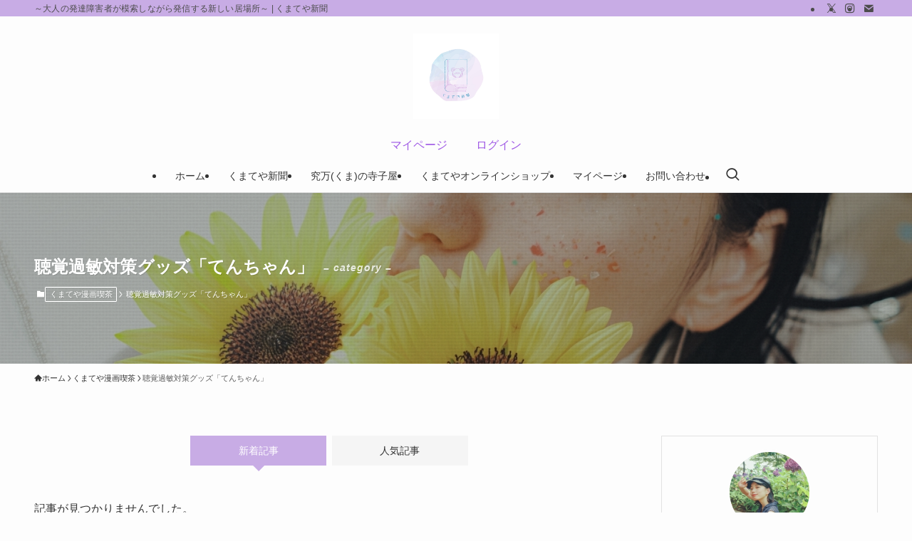

--- FILE ---
content_type: text/html; charset=UTF-8
request_url: https://kumapht.work/category/kumateya-mankitsu/ear_ten/
body_size: 22652
content:
<!DOCTYPE html>
<html lang="ja" data-loaded="false" data-scrolled="false" data-spmenu="closed">
<head>
<meta charset="utf-8">
<meta name="format-detection" content="telephone=no">
<meta http-equiv="X-UA-Compatible" content="IE=edge">
<meta name="viewport" content="width=device-width, viewport-fit=cover">
<title>聴覚過敏対策グッズ「てんちゃん」 | くまてや新聞</title>
<meta name='robots' content='max-image-preview:large' />
<link rel='dns-prefetch' href='//code.typesquare.com' />
<link rel="alternate" type="application/rss+xml" title="くまてや新聞 &raquo; フィード" href="https://kumapht.work/feed/" />
<link rel="alternate" type="application/rss+xml" title="くまてや新聞 &raquo; コメントフィード" href="https://kumapht.work/comments/feed/" />
<link rel="alternate" type="application/rss+xml" title="くまてや新聞 &raquo; 聴覚過敏対策グッズ「てんちゃん」 カテゴリーのフィード" href="https://kumapht.work/category/kumateya-mankitsu/ear_ten/feed/" />

<!-- SEO SIMPLE PACK 3.6.2 -->
<link rel="canonical" href="https://kumapht.work/category/kumateya-mankitsu/ear_ten/">
<meta property="og:locale" content="ja_JP">
<meta property="og:type" content="website">
<meta property="og:title" content="聴覚過敏対策グッズ「てんちゃん」 | くまてや新聞">
<meta property="og:url" content="https://kumapht.work/category/kumateya-mankitsu/ear_ten/">
<meta property="og:site_name" content="くまてや新聞">
<meta name="twitter:card" content="summary_large_image">
<!-- Google Analytics (gtag.js) -->
<script async src="https://www.googletagmanager.com/gtag/js?id=UA-209751950-1"></script>
<script>
	window.dataLayer = window.dataLayer || [];
	function gtag(){dataLayer.push(arguments);}
	gtag("js", new Date());
	gtag("config", "UA-209751950-1");
</script>
	<!-- / SEO SIMPLE PACK -->

<style id='wp-img-auto-sizes-contain-inline-css' type='text/css'>
img:is([sizes=auto i],[sizes^="auto," i]){contain-intrinsic-size:3000px 1500px}
/*# sourceURL=wp-img-auto-sizes-contain-inline-css */
</style>
<style id='wp-block-library-inline-css' type='text/css'>
:root{--wp-block-synced-color:#7a00df;--wp-block-synced-color--rgb:122,0,223;--wp-bound-block-color:var(--wp-block-synced-color);--wp-editor-canvas-background:#ddd;--wp-admin-theme-color:#007cba;--wp-admin-theme-color--rgb:0,124,186;--wp-admin-theme-color-darker-10:#006ba1;--wp-admin-theme-color-darker-10--rgb:0,107,160.5;--wp-admin-theme-color-darker-20:#005a87;--wp-admin-theme-color-darker-20--rgb:0,90,135;--wp-admin-border-width-focus:2px}@media (min-resolution:192dpi){:root{--wp-admin-border-width-focus:1.5px}}.wp-element-button{cursor:pointer}:root .has-very-light-gray-background-color{background-color:#eee}:root .has-very-dark-gray-background-color{background-color:#313131}:root .has-very-light-gray-color{color:#eee}:root .has-very-dark-gray-color{color:#313131}:root .has-vivid-green-cyan-to-vivid-cyan-blue-gradient-background{background:linear-gradient(135deg,#00d084,#0693e3)}:root .has-purple-crush-gradient-background{background:linear-gradient(135deg,#34e2e4,#4721fb 50%,#ab1dfe)}:root .has-hazy-dawn-gradient-background{background:linear-gradient(135deg,#faaca8,#dad0ec)}:root .has-subdued-olive-gradient-background{background:linear-gradient(135deg,#fafae1,#67a671)}:root .has-atomic-cream-gradient-background{background:linear-gradient(135deg,#fdd79a,#004a59)}:root .has-nightshade-gradient-background{background:linear-gradient(135deg,#330968,#31cdcf)}:root .has-midnight-gradient-background{background:linear-gradient(135deg,#020381,#2874fc)}:root{--wp--preset--font-size--normal:16px;--wp--preset--font-size--huge:42px}.has-regular-font-size{font-size:1em}.has-larger-font-size{font-size:2.625em}.has-normal-font-size{font-size:var(--wp--preset--font-size--normal)}.has-huge-font-size{font-size:var(--wp--preset--font-size--huge)}.has-text-align-center{text-align:center}.has-text-align-left{text-align:left}.has-text-align-right{text-align:right}.has-fit-text{white-space:nowrap!important}#end-resizable-editor-section{display:none}.aligncenter{clear:both}.items-justified-left{justify-content:flex-start}.items-justified-center{justify-content:center}.items-justified-right{justify-content:flex-end}.items-justified-space-between{justify-content:space-between}.screen-reader-text{border:0;clip-path:inset(50%);height:1px;margin:-1px;overflow:hidden;padding:0;position:absolute;width:1px;word-wrap:normal!important}.screen-reader-text:focus{background-color:#ddd;clip-path:none;color:#444;display:block;font-size:1em;height:auto;left:5px;line-height:normal;padding:15px 23px 14px;text-decoration:none;top:5px;width:auto;z-index:100000}html :where(.has-border-color){border-style:solid}html :where([style*=border-top-color]){border-top-style:solid}html :where([style*=border-right-color]){border-right-style:solid}html :where([style*=border-bottom-color]){border-bottom-style:solid}html :where([style*=border-left-color]){border-left-style:solid}html :where([style*=border-width]){border-style:solid}html :where([style*=border-top-width]){border-top-style:solid}html :where([style*=border-right-width]){border-right-style:solid}html :where([style*=border-bottom-width]){border-bottom-style:solid}html :where([style*=border-left-width]){border-left-style:solid}html :where(img[class*=wp-image-]){height:auto;max-width:100%}:where(figure){margin:0 0 1em}html :where(.is-position-sticky){--wp-admin--admin-bar--position-offset:var(--wp-admin--admin-bar--height,0px)}@media screen and (max-width:600px){html :where(.is-position-sticky){--wp-admin--admin-bar--position-offset:0px}}

/*# sourceURL=wp-block-library-inline-css */
</style><style id='global-styles-inline-css' type='text/css'>
:root{--wp--preset--aspect-ratio--square: 1;--wp--preset--aspect-ratio--4-3: 4/3;--wp--preset--aspect-ratio--3-4: 3/4;--wp--preset--aspect-ratio--3-2: 3/2;--wp--preset--aspect-ratio--2-3: 2/3;--wp--preset--aspect-ratio--16-9: 16/9;--wp--preset--aspect-ratio--9-16: 9/16;--wp--preset--color--black: #000;--wp--preset--color--cyan-bluish-gray: #abb8c3;--wp--preset--color--white: #fff;--wp--preset--color--pale-pink: #f78da7;--wp--preset--color--vivid-red: #cf2e2e;--wp--preset--color--luminous-vivid-orange: #ff6900;--wp--preset--color--luminous-vivid-amber: #fcb900;--wp--preset--color--light-green-cyan: #7bdcb5;--wp--preset--color--vivid-green-cyan: #00d084;--wp--preset--color--pale-cyan-blue: #8ed1fc;--wp--preset--color--vivid-cyan-blue: #0693e3;--wp--preset--color--vivid-purple: #9b51e0;--wp--preset--color--swl-main: var(--color_main);--wp--preset--color--swl-main-thin: var(--color_main_thin);--wp--preset--color--swl-gray: var(--color_gray);--wp--preset--color--swl-deep-01: var(--color_deep01);--wp--preset--color--swl-deep-02: var(--color_deep02);--wp--preset--color--swl-deep-03: var(--color_deep03);--wp--preset--color--swl-deep-04: var(--color_deep04);--wp--preset--color--swl-pale-01: var(--color_pale01);--wp--preset--color--swl-pale-02: var(--color_pale02);--wp--preset--color--swl-pale-03: var(--color_pale03);--wp--preset--color--swl-pale-04: var(--color_pale04);--wp--preset--gradient--vivid-cyan-blue-to-vivid-purple: linear-gradient(135deg,rgb(6,147,227) 0%,rgb(155,81,224) 100%);--wp--preset--gradient--light-green-cyan-to-vivid-green-cyan: linear-gradient(135deg,rgb(122,220,180) 0%,rgb(0,208,130) 100%);--wp--preset--gradient--luminous-vivid-amber-to-luminous-vivid-orange: linear-gradient(135deg,rgb(252,185,0) 0%,rgb(255,105,0) 100%);--wp--preset--gradient--luminous-vivid-orange-to-vivid-red: linear-gradient(135deg,rgb(255,105,0) 0%,rgb(207,46,46) 100%);--wp--preset--gradient--very-light-gray-to-cyan-bluish-gray: linear-gradient(135deg,rgb(238,238,238) 0%,rgb(169,184,195) 100%);--wp--preset--gradient--cool-to-warm-spectrum: linear-gradient(135deg,rgb(74,234,220) 0%,rgb(151,120,209) 20%,rgb(207,42,186) 40%,rgb(238,44,130) 60%,rgb(251,105,98) 80%,rgb(254,248,76) 100%);--wp--preset--gradient--blush-light-purple: linear-gradient(135deg,rgb(255,206,236) 0%,rgb(152,150,240) 100%);--wp--preset--gradient--blush-bordeaux: linear-gradient(135deg,rgb(254,205,165) 0%,rgb(254,45,45) 50%,rgb(107,0,62) 100%);--wp--preset--gradient--luminous-dusk: linear-gradient(135deg,rgb(255,203,112) 0%,rgb(199,81,192) 50%,rgb(65,88,208) 100%);--wp--preset--gradient--pale-ocean: linear-gradient(135deg,rgb(255,245,203) 0%,rgb(182,227,212) 50%,rgb(51,167,181) 100%);--wp--preset--gradient--electric-grass: linear-gradient(135deg,rgb(202,248,128) 0%,rgb(113,206,126) 100%);--wp--preset--gradient--midnight: linear-gradient(135deg,rgb(2,3,129) 0%,rgb(40,116,252) 100%);--wp--preset--font-size--small: 0.9em;--wp--preset--font-size--medium: 1.1em;--wp--preset--font-size--large: 1.25em;--wp--preset--font-size--x-large: 42px;--wp--preset--font-size--xs: 0.75em;--wp--preset--font-size--huge: 1.6em;--wp--preset--spacing--20: 0.44rem;--wp--preset--spacing--30: 0.67rem;--wp--preset--spacing--40: 1rem;--wp--preset--spacing--50: 1.5rem;--wp--preset--spacing--60: 2.25rem;--wp--preset--spacing--70: 3.38rem;--wp--preset--spacing--80: 5.06rem;--wp--preset--shadow--natural: 6px 6px 9px rgba(0, 0, 0, 0.2);--wp--preset--shadow--deep: 12px 12px 50px rgba(0, 0, 0, 0.4);--wp--preset--shadow--sharp: 6px 6px 0px rgba(0, 0, 0, 0.2);--wp--preset--shadow--outlined: 6px 6px 0px -3px rgb(255, 255, 255), 6px 6px rgb(0, 0, 0);--wp--preset--shadow--crisp: 6px 6px 0px rgb(0, 0, 0);}:where(.is-layout-flex){gap: 0.5em;}:where(.is-layout-grid){gap: 0.5em;}body .is-layout-flex{display: flex;}.is-layout-flex{flex-wrap: wrap;align-items: center;}.is-layout-flex > :is(*, div){margin: 0;}body .is-layout-grid{display: grid;}.is-layout-grid > :is(*, div){margin: 0;}:where(.wp-block-columns.is-layout-flex){gap: 2em;}:where(.wp-block-columns.is-layout-grid){gap: 2em;}:where(.wp-block-post-template.is-layout-flex){gap: 1.25em;}:where(.wp-block-post-template.is-layout-grid){gap: 1.25em;}.has-black-color{color: var(--wp--preset--color--black) !important;}.has-cyan-bluish-gray-color{color: var(--wp--preset--color--cyan-bluish-gray) !important;}.has-white-color{color: var(--wp--preset--color--white) !important;}.has-pale-pink-color{color: var(--wp--preset--color--pale-pink) !important;}.has-vivid-red-color{color: var(--wp--preset--color--vivid-red) !important;}.has-luminous-vivid-orange-color{color: var(--wp--preset--color--luminous-vivid-orange) !important;}.has-luminous-vivid-amber-color{color: var(--wp--preset--color--luminous-vivid-amber) !important;}.has-light-green-cyan-color{color: var(--wp--preset--color--light-green-cyan) !important;}.has-vivid-green-cyan-color{color: var(--wp--preset--color--vivid-green-cyan) !important;}.has-pale-cyan-blue-color{color: var(--wp--preset--color--pale-cyan-blue) !important;}.has-vivid-cyan-blue-color{color: var(--wp--preset--color--vivid-cyan-blue) !important;}.has-vivid-purple-color{color: var(--wp--preset--color--vivid-purple) !important;}.has-black-background-color{background-color: var(--wp--preset--color--black) !important;}.has-cyan-bluish-gray-background-color{background-color: var(--wp--preset--color--cyan-bluish-gray) !important;}.has-white-background-color{background-color: var(--wp--preset--color--white) !important;}.has-pale-pink-background-color{background-color: var(--wp--preset--color--pale-pink) !important;}.has-vivid-red-background-color{background-color: var(--wp--preset--color--vivid-red) !important;}.has-luminous-vivid-orange-background-color{background-color: var(--wp--preset--color--luminous-vivid-orange) !important;}.has-luminous-vivid-amber-background-color{background-color: var(--wp--preset--color--luminous-vivid-amber) !important;}.has-light-green-cyan-background-color{background-color: var(--wp--preset--color--light-green-cyan) !important;}.has-vivid-green-cyan-background-color{background-color: var(--wp--preset--color--vivid-green-cyan) !important;}.has-pale-cyan-blue-background-color{background-color: var(--wp--preset--color--pale-cyan-blue) !important;}.has-vivid-cyan-blue-background-color{background-color: var(--wp--preset--color--vivid-cyan-blue) !important;}.has-vivid-purple-background-color{background-color: var(--wp--preset--color--vivid-purple) !important;}.has-black-border-color{border-color: var(--wp--preset--color--black) !important;}.has-cyan-bluish-gray-border-color{border-color: var(--wp--preset--color--cyan-bluish-gray) !important;}.has-white-border-color{border-color: var(--wp--preset--color--white) !important;}.has-pale-pink-border-color{border-color: var(--wp--preset--color--pale-pink) !important;}.has-vivid-red-border-color{border-color: var(--wp--preset--color--vivid-red) !important;}.has-luminous-vivid-orange-border-color{border-color: var(--wp--preset--color--luminous-vivid-orange) !important;}.has-luminous-vivid-amber-border-color{border-color: var(--wp--preset--color--luminous-vivid-amber) !important;}.has-light-green-cyan-border-color{border-color: var(--wp--preset--color--light-green-cyan) !important;}.has-vivid-green-cyan-border-color{border-color: var(--wp--preset--color--vivid-green-cyan) !important;}.has-pale-cyan-blue-border-color{border-color: var(--wp--preset--color--pale-cyan-blue) !important;}.has-vivid-cyan-blue-border-color{border-color: var(--wp--preset--color--vivid-cyan-blue) !important;}.has-vivid-purple-border-color{border-color: var(--wp--preset--color--vivid-purple) !important;}.has-vivid-cyan-blue-to-vivid-purple-gradient-background{background: var(--wp--preset--gradient--vivid-cyan-blue-to-vivid-purple) !important;}.has-light-green-cyan-to-vivid-green-cyan-gradient-background{background: var(--wp--preset--gradient--light-green-cyan-to-vivid-green-cyan) !important;}.has-luminous-vivid-amber-to-luminous-vivid-orange-gradient-background{background: var(--wp--preset--gradient--luminous-vivid-amber-to-luminous-vivid-orange) !important;}.has-luminous-vivid-orange-to-vivid-red-gradient-background{background: var(--wp--preset--gradient--luminous-vivid-orange-to-vivid-red) !important;}.has-very-light-gray-to-cyan-bluish-gray-gradient-background{background: var(--wp--preset--gradient--very-light-gray-to-cyan-bluish-gray) !important;}.has-cool-to-warm-spectrum-gradient-background{background: var(--wp--preset--gradient--cool-to-warm-spectrum) !important;}.has-blush-light-purple-gradient-background{background: var(--wp--preset--gradient--blush-light-purple) !important;}.has-blush-bordeaux-gradient-background{background: var(--wp--preset--gradient--blush-bordeaux) !important;}.has-luminous-dusk-gradient-background{background: var(--wp--preset--gradient--luminous-dusk) !important;}.has-pale-ocean-gradient-background{background: var(--wp--preset--gradient--pale-ocean) !important;}.has-electric-grass-gradient-background{background: var(--wp--preset--gradient--electric-grass) !important;}.has-midnight-gradient-background{background: var(--wp--preset--gradient--midnight) !important;}.has-small-font-size{font-size: var(--wp--preset--font-size--small) !important;}.has-medium-font-size{font-size: var(--wp--preset--font-size--medium) !important;}.has-large-font-size{font-size: var(--wp--preset--font-size--large) !important;}.has-x-large-font-size{font-size: var(--wp--preset--font-size--x-large) !important;}
/*# sourceURL=global-styles-inline-css */
</style>

<link rel='stylesheet' id='swell-icons-css' href='https://kumapht.work/wp-content/themes/swell/build/css/swell-icons.css?ver=2.16.0' type='text/css' media='all' />
<link rel='stylesheet' id='main_style-css' href='https://kumapht.work/wp-content/themes/swell/build/css/main.css?ver=2.16.0' type='text/css' media='all' />
<link rel='stylesheet' id='swell_blocks-css' href='https://kumapht.work/wp-content/themes/swell/build/css/blocks.css?ver=2.16.0' type='text/css' media='all' />
<style id='swell_custom-inline-css' type='text/css'>
:root{--swl-fz--content:4.2vw;--swl-font_family:"游ゴシック体", "Yu Gothic", YuGothic, "Hiragino Kaku Gothic ProN", "Hiragino Sans", Meiryo, sans-serif;--swl-font_weight:500;--color_main:#c8ace5;--color_text:#333;--color_link:#9f59e5;--color_htag:#c8ace5;--color_bg:#fdfdfd;--color_gradient1:#d6c7ea;--color_gradient2:#d6c7ea;--color_main_thin:rgba(250, 215, 255, 0.05 );--color_main_dark:rgba(150, 129, 172, 1 );--color_list_check:#c8ace5;--color_list_num:#c8ace5;--color_list_good:#86dd7b;--color_list_triangle:#f4e03a;--color_list_bad:#f36060;--color_faq_q:#d55656;--color_faq_a:#6599b7;--color_icon_good:#3cd250;--color_icon_good_bg:#ecffe9;--color_icon_bad:#4b73eb;--color_icon_bad_bg:#eafaff;--color_icon_info:#f578b4;--color_icon_info_bg:#fff0fa;--color_icon_announce:#ffa537;--color_icon_announce_bg:#fff5f0;--color_icon_pen:#7a7a7a;--color_icon_pen_bg:#f7f7f7;--color_icon_book:#787364;--color_icon_book_bg:#f8f6ef;--color_icon_point:#ffa639;--color_icon_check:#86d67c;--color_icon_batsu:#f36060;--color_icon_hatena:#5295cc;--color_icon_caution:#f7da38;--color_icon_memo:#84878a;--color_deep01:#e44141;--color_deep02:#3d79d5;--color_deep03:#63a84d;--color_deep04:#f09f4d;--color_pale01:#fff2f0;--color_pale02:#f3f8fd;--color_pale03:#f1f9ee;--color_pale04:#fdf9ee;--color_mark_blue:#b7e3ff;--color_mark_green:#bdf9c3;--color_mark_yellow:#fcf69f;--color_mark_orange:#ffddbc;--border01:solid 1px var(--color_main);--border02:double 4px var(--color_main);--border03:dashed 2px var(--color_border);--border04:solid 4px var(--color_gray);--card_posts_thumb_ratio:61.805%;--list_posts_thumb_ratio:61.805%;--big_posts_thumb_ratio:61.805%;--thumb_posts_thumb_ratio:61.805%;--blogcard_thumb_ratio:56.25%;--color_header_bg:#fdfdfd;--color_header_text:#333;--color_footer_bg:#eaeaea;--color_footer_text:#333;--container_size:1200px;--article_size:900px;--logo_size_sp:80px;--logo_size_pc:120px;--logo_size_pcfix:48px;}.swl-cell-bg[data-icon="doubleCircle"]{--cell-icon-color:#ffc977}.swl-cell-bg[data-icon="circle"]{--cell-icon-color:#94e29c}.swl-cell-bg[data-icon="triangle"]{--cell-icon-color:#eeda2f}.swl-cell-bg[data-icon="close"]{--cell-icon-color:#ec9191}.swl-cell-bg[data-icon="hatena"]{--cell-icon-color:#93c9da}.swl-cell-bg[data-icon="check"]{--cell-icon-color:#94e29c}.swl-cell-bg[data-icon="line"]{--cell-icon-color:#9b9b9b}.cap_box[data-colset="col1"]{--capbox-color:#f59b5f;--capbox-color--bg:#fff8eb}.cap_box[data-colset="col2"]{--capbox-color:#5fb9f5;--capbox-color--bg:#edf5ff}.cap_box[data-colset="col3"]{--capbox-color:#2fcd90;--capbox-color--bg:#eafaf2}.red_{--the-btn-color:#f74a4a;--the-btn-color2:#ffbc49;--the-solid-shadow: rgba(185, 56, 56, 1 )}.blue_{--the-btn-color:#338df4;--the-btn-color2:#35eaff;--the-solid-shadow: rgba(38, 106, 183, 1 )}.green_{--the-btn-color:#62d847;--the-btn-color2:#7bf7bd;--the-solid-shadow: rgba(74, 162, 53, 1 )}.is-style-btn_normal{--the-btn-radius:80px}.is-style-btn_solid{--the-btn-radius:80px}.is-style-btn_shiny{--the-btn-radius:80px}.is-style-btn_line{--the-btn-radius:80px}.post_content blockquote{padding:1.5em 2em 1.5em 3em}.post_content blockquote::before{content:"";display:block;width:5px;height:calc(100% - 3em);top:1.5em;left:1.5em;border-left:solid 1px rgba(180,180,180,.75);border-right:solid 1px rgba(180,180,180,.75);}.mark_blue{background:-webkit-linear-gradient(transparent 64%,var(--color_mark_blue) 0%);background:linear-gradient(transparent 64%,var(--color_mark_blue) 0%)}.mark_green{background:-webkit-linear-gradient(transparent 64%,var(--color_mark_green) 0%);background:linear-gradient(transparent 64%,var(--color_mark_green) 0%)}.mark_yellow{background:-webkit-linear-gradient(transparent 64%,var(--color_mark_yellow) 0%);background:linear-gradient(transparent 64%,var(--color_mark_yellow) 0%)}.mark_orange{background:-webkit-linear-gradient(transparent 64%,var(--color_mark_orange) 0%);background:linear-gradient(transparent 64%,var(--color_mark_orange) 0%)}[class*="is-style-icon_"]{color:#333;border-width:0}[class*="is-style-big_icon_"]{border-width:2px;border-style:solid}[data-col="gray"] .c-balloon__text{background:#f7f7f7;border-color:#ccc}[data-col="gray"] .c-balloon__before{border-right-color:#f7f7f7}[data-col="green"] .c-balloon__text{background:#d1f8c2;border-color:#9ddd93}[data-col="green"] .c-balloon__before{border-right-color:#d1f8c2}[data-col="blue"] .c-balloon__text{background:#e2f6ff;border-color:#93d2f0}[data-col="blue"] .c-balloon__before{border-right-color:#e2f6ff}[data-col="red"] .c-balloon__text{background:#ffebeb;border-color:#f48789}[data-col="red"] .c-balloon__before{border-right-color:#ffebeb}[data-col="yellow"] .c-balloon__text{background:#f9f7d2;border-color:#fbe593}[data-col="yellow"] .c-balloon__before{border-right-color:#f9f7d2}.-type-list2 .p-postList__body::after,.-type-big .p-postList__body::after{content: "READ MORE »";}.c-postThumb__cat{background-color:#c8ace5;color:#fff;background-image: repeating-linear-gradient(-45deg,rgba(255,255,255,.1),rgba(255,255,255,.1) 6px,transparent 6px,transparent 12px)}.post_content h2:where(:not([class^="swell-block-"]):not(.faq_q):not(.p-postList__title)){background:var(--color_htag);padding:.75em 1em;color:#fff}.post_content h2:where(:not([class^="swell-block-"]):not(.faq_q):not(.p-postList__title))::before{position:absolute;display:block;pointer-events:none;content:"";top:-4px;left:0;width:100%;height:calc(100% + 4px);box-sizing:content-box;border-top:solid 2px var(--color_htag);border-bottom:solid 2px var(--color_htag)}.post_content h3:where(:not([class^="swell-block-"]):not(.faq_q):not(.p-postList__title)){padding:0 .5em .5em}.post_content h3:where(:not([class^="swell-block-"]):not(.faq_q):not(.p-postList__title))::before{content:"";width:100%;height:2px;background: repeating-linear-gradient(90deg, var(--color_htag) 0%, var(--color_htag) 29.3%, rgba(150,150,150,.2) 29.3%, rgba(150,150,150,.2) 100%)}.post_content h4:where(:not([class^="swell-block-"]):not(.faq_q):not(.p-postList__title)){padding:0 0 0 16px;border-left:solid 2px var(--color_htag)}.l-header{border-bottom: solid 1px rgba(0,0,0,.1)}.l-header__bar{color:#4c4c4c;background:var(--color_main)}.l-header__menuBtn{order:3}.l-header__customBtn{order:1}.c-gnav a::after{background:var(--color_main);width:0%;height:2px}.p-spHeadMenu .menu-item.-current{border-bottom-color:var(--color_main)}.c-gnav > li:hover > a::after,.c-gnav > .-current > a::after{width:100%}.c-gnav .sub-menu{color:#333;background:#fff}.l-fixHeader::before{opacity:1}#pagetop{border-radius:50%}#fix_tocbtn{border-radius:50%}#before_footer_widget{margin-bottom:0}.c-widget__title.-spmenu{padding:.5em .75em;border-radius:var(--swl-radius--2, 0px);background:var(--color_main);color:#fff;}.c-widget__title.-footer{padding:.5em}.c-widget__title.-footer::before{content:"";bottom:0;left:0;width:40%;z-index:1;background:var(--color_main)}.c-widget__title.-footer::after{content:"";bottom:0;left:0;width:100%;background:var(--color_border)}.c-secTitle{border-left:solid 2px var(--color_main);padding:0em .75em}.p-spMenu{color:#333333}.p-spMenu__inner::before{background:#fdfdfd;opacity:1}.p-spMenu__overlay{background:#000;opacity:0.6}[class*="page-numbers"]{color:#fff;background-color:#dedede}a{text-decoration: none}.l-topTitleArea.c-filterLayer::before{background-color:#000;opacity:0.2;content:""}@media screen and (min-width: 960px){:root{}}@media screen and (max-width: 959px){:root{}.l-header__logo{order:2;text-align:center}}@media screen and (min-width: 600px){:root{--swl-fz--content:16px;}}@media screen and (max-width: 599px){:root{}}@media (min-width: 1108px) {.alignwide{left:-100px;width:calc(100% + 200px);}}@media (max-width: 1108px) {.-sidebar-off .swell-block-fullWide__inner.l-container .alignwide{left:0px;width:100%;}}.l-fixHeader .l-fixHeader__gnav{order:0}[data-scrolled=true] .l-fixHeader[data-ready]{opacity:1;-webkit-transform:translateY(0)!important;transform:translateY(0)!important;visibility:visible}.-body-solid .l-fixHeader{box-shadow:0 2px 4px var(--swl-color_shadow)}.l-fixHeader__inner{align-items:stretch;color:var(--color_header_text);display:flex;padding-bottom:0;padding-top:0;position:relative;z-index:1}.l-fixHeader__logo{align-items:center;display:flex;line-height:1;margin-right:24px;order:0;padding:16px 0}.l-header__bar{position:relative;width:100%}.l-header__bar .c-catchphrase{color:inherit;font-size:12px;letter-spacing:var(--swl-letter_spacing,.2px);line-height:14px;margin-right:auto;overflow:hidden;padding:4px 0;white-space:nowrap;width:50%}.l-header__bar .c-iconList .c-iconList__link{margin:0;padding:4px 6px}.l-header__barInner{align-items:center;display:flex;justify-content:flex-end}.p-spHeadMenu{text-align:center}.p-spHeadMenu .sub-menu{display:none}.p-spHeadMenu .menu-item{-webkit-backface-visibility:hidden;backface-visibility:hidden;border-bottom:2px solid transparent;flex-shrink:0;font-size:12px;height:36px;padding:0;width:auto}.p-spHeadMenu .menu-item.-current{border-bottom-color:currentcolor}.p-spHeadMenu a{display:block;line-height:36px;padding:0 12px;text-decoration:none}.l-header__spNav.swiper:not(.swiper-initialized) .p-spHeadMenu{visibility:hidden}.l-header__spNav a{color:var(--color_header_text)}.l-header__spNav[data-loop="0"] .p-spHeadMenu{display:flex;overflow-x:auto}.l-header__spNav[data-loop="0"] .menu-item:first-child{margin-left:auto}.l-header__spNav[data-loop="0"] .menu-item:last-child{margin-right:auto}@media (min-width:960px){.l-header__spNav{display:none}}@media (min-width:960px){.-parallel .l-header__inner{display:flex;flex-wrap:wrap;max-width:100%;padding-left:0;padding-right:0}.-parallel .l-header__logo{text-align:center;width:100%}.-parallel .l-header__logo .c-catchphrase{font-size:12px;line-height:1;margin-top:16px}.-parallel .l-header__gnav{width:100%}.-parallel .l-header__gnav .c-gnav{justify-content:center}.-parallel .l-header__gnav .c-gnav>li>a{padding:16px}.-parallel .c-headLogo.-txt,.-parallel .w-header{justify-content:center}.-parallel .w-header{margin-bottom:8px;margin-top:8px}.-parallel-bottom .l-header__inner{padding-top:8px}.-parallel-bottom .l-header__logo{order:1;padding:16px 0}.-parallel-bottom .w-header{order:2}.-parallel-bottom .l-header__gnav{order:3}.-parallel-top .l-header__inner{padding-bottom:8px}.-parallel-top .l-header__gnav{order:1}.-parallel-top .l-header__logo{order:2;padding:16px 0}.-parallel-top .w-header{order:3}.l-header.-parallel .w-header{width:100%}.l-fixHeader.-parallel .l-fixHeader__gnav{margin-left:auto}}.c-gnav .sub-menu a:before,.c-listMenu a:before{-webkit-font-smoothing:antialiased;-moz-osx-font-smoothing:grayscale;font-family:icomoon!important;font-style:normal;font-variant:normal;font-weight:400;line-height:1;text-transform:none}.c-submenuToggleBtn{display:none}.c-listMenu a{padding:.75em 1em .75em 1.5em;transition:padding .25s}.c-listMenu a:hover{padding-left:1.75em;padding-right:.75em}.c-gnav .sub-menu a:before,.c-listMenu a:before{color:inherit;content:"\e921";display:inline-block;left:2px;position:absolute;top:50%;-webkit-transform:translateY(-50%);transform:translateY(-50%);vertical-align:middle}.widget_categories>ul>.cat-item>a,.wp-block-categories-list>li>a{padding-left:1.75em}.c-listMenu .children,.c-listMenu .sub-menu{margin:0}.c-listMenu .children a,.c-listMenu .sub-menu a{font-size:.9em;padding-left:2.5em}.c-listMenu .children a:before,.c-listMenu .sub-menu a:before{left:1em}.c-listMenu .children a:hover,.c-listMenu .sub-menu a:hover{padding-left:2.75em}.c-listMenu .children ul a,.c-listMenu .sub-menu ul a{padding-left:3.25em}.c-listMenu .children ul a:before,.c-listMenu .sub-menu ul a:before{left:1.75em}.c-listMenu .children ul a:hover,.c-listMenu .sub-menu ul a:hover{padding-left:3.5em}.c-gnav li:hover>.sub-menu{opacity:1;visibility:visible}.c-gnav .sub-menu:before{background:inherit;content:"";height:100%;left:0;position:absolute;top:0;width:100%;z-index:0}.c-gnav .sub-menu .sub-menu{left:100%;top:0;z-index:-1}.c-gnav .sub-menu a{padding-left:2em}.c-gnav .sub-menu a:before{left:.5em}.c-gnav .sub-menu a:hover .ttl{left:4px}:root{--color_content_bg:var(--color_bg);}.c-widget__title.-side{padding:.5em}.c-widget__title.-side::before{content:"";bottom:0;left:0;width:40%;z-index:1;background:var(--color_main)}.c-widget__title.-side::after{content:"";bottom:0;left:0;width:100%;background:var(--color_border)}@media screen and (min-width: 960px){:root{}}@media screen and (max-width: 959px){:root{}}@media screen and (min-width: 600px){:root{}}@media screen and (max-width: 599px){:root{}}.swell-block-fullWide__inner.l-container{--swl-fw_inner_pad:var(--swl-pad_container,0px)}@media (min-width:960px){.-sidebar-on .l-content .alignfull,.-sidebar-on .l-content .alignwide{left:-16px;width:calc(100% + 32px)}.swell-block-fullWide__inner.l-article{--swl-fw_inner_pad:var(--swl-pad_post_content,0px)}.-sidebar-on .swell-block-fullWide__inner .alignwide{left:0;width:100%}.-sidebar-on .swell-block-fullWide__inner .alignfull{left:calc(0px - var(--swl-fw_inner_pad, 0))!important;margin-left:0!important;margin-right:0!important;width:calc(100% + var(--swl-fw_inner_pad, 0)*2)!important}}.l-topTitleArea{align-items:center;display:flex;margin:0;min-height:11em;overflow:hidden;padding:1.5em 0;position:relative;width:100%}.l-topTitleArea .u-thin{opacity:1}.l-topTitleArea .c-postTitle__date{border-color:#fff}.l-topTitleArea .c-categoryList,.l-topTitleArea .c-tagList{color:#fff}.l-topTitleArea .c-categoryList__link,.l-topTitleArea .c-tagList__link{background:none;color:#fff}.l-topTitleArea .c-categoryList__link{border:1px solid #fff}.l-topTitleArea .c-tagList__link{border-bottom:1px solid #fff;border-radius:0;padding:4px .25em}.l-topTitleArea__body{color:#fff;position:relative;text-shadow:1px 1px 0 rgba(0,0,0,.1);width:100%;z-index:3}@media (min-width:600px){.l-topTitleArea{min-height:240px;padding:1em 0}}.-index-off .p-toc,.swell-toc-placeholder:empty{display:none}.p-toc.-modal{height:100%;margin:0;overflow-y:auto;padding:0}#main_content .p-toc{border-radius:var(--swl-radius--2,0);margin:4em auto;max-width:800px}#sidebar .p-toc{margin-top:-.5em}.p-toc .__pn:before{content:none!important;counter-increment:none}.p-toc .__prev{margin:0 0 1em}.p-toc .__next{margin:1em 0 0}.p-toc.is-omitted:not([data-omit=ct]) [data-level="2"] .p-toc__childList{height:0;margin-bottom:-.5em;visibility:hidden}.p-toc.is-omitted:not([data-omit=nest]){position:relative}.p-toc.is-omitted:not([data-omit=nest]):before{background:linear-gradient(hsla(0,0%,100%,0),var(--color_bg));bottom:5em;content:"";height:4em;left:0;opacity:.75;pointer-events:none;position:absolute;width:100%;z-index:1}.p-toc.is-omitted:not([data-omit=nest]):after{background:var(--color_bg);bottom:0;content:"";height:5em;left:0;opacity:.75;position:absolute;width:100%;z-index:1}.p-toc.is-omitted:not([data-omit=nest]) .__next,.p-toc.is-omitted:not([data-omit=nest]) [data-omit="1"]{display:none}.p-toc .p-toc__expandBtn{background-color:#f7f7f7;border:rgba(0,0,0,.2);border-radius:5em;box-shadow:0 0 0 1px #bbb;color:#333;display:block;font-size:14px;line-height:1.5;margin:.75em auto 0;min-width:6em;padding:.5em 1em;position:relative;transition:box-shadow .25s;z-index:2}.p-toc[data-omit=nest] .p-toc__expandBtn{display:inline-block;font-size:13px;margin:0 0 0 1.25em;padding:.5em .75em}.p-toc:not([data-omit=nest]) .p-toc__expandBtn:after,.p-toc:not([data-omit=nest]) .p-toc__expandBtn:before{border-top-color:inherit;border-top-style:dotted;border-top-width:3px;content:"";display:block;height:1px;position:absolute;top:calc(50% - 1px);transition:border-color .25s;width:100%;width:22px}.p-toc:not([data-omit=nest]) .p-toc__expandBtn:before{right:calc(100% + 1em)}.p-toc:not([data-omit=nest]) .p-toc__expandBtn:after{left:calc(100% + 1em)}.p-toc.is-expanded .p-toc__expandBtn{border-color:transparent}.p-toc__ttl{display:block;font-size:1.2em;line-height:1;position:relative;text-align:center}.p-toc__ttl:before{content:"\e918";display:inline-block;font-family:icomoon;margin-right:.5em;padding-bottom:2px;vertical-align:middle}#index_modal .p-toc__ttl{margin-bottom:.5em}.p-toc__list li{line-height:1.6}.p-toc__list>li+li{margin-top:.5em}.p-toc__list .p-toc__childList{padding-left:.5em}.p-toc__list [data-level="3"]{font-size:.9em}.p-toc__list .mininote{display:none}.post_content .p-toc__list{padding-left:0}#sidebar .p-toc__list{margin-bottom:0}#sidebar .p-toc__list .p-toc__childList{padding-left:0}.p-toc__link{color:inherit;font-size:inherit;text-decoration:none}.p-toc__link:hover{opacity:.8}.p-toc.-double{background:var(--color_gray);background:linear-gradient(-45deg,transparent 25%,var(--color_gray) 25%,var(--color_gray) 50%,transparent 50%,transparent 75%,var(--color_gray) 75%,var(--color_gray));background-clip:padding-box;background-size:4px 4px;border-bottom:4px double var(--color_border);border-top:4px double var(--color_border);padding:1.5em 1em 1em}.p-toc.-double .p-toc__ttl{margin-bottom:.75em}@media (min-width:960px){#main_content .p-toc{width:92%}}@media (hover:hover){.p-toc .p-toc__expandBtn:hover{border-color:transparent;box-shadow:0 0 0 2px currentcolor}}@media (min-width:600px){.p-toc.-double{padding:2em}}
/*# sourceURL=swell_custom-inline-css */
</style>
<link rel='stylesheet' id='swell-parts/footer-css' href='https://kumapht.work/wp-content/themes/swell/build/css/modules/parts/footer.css?ver=2.16.0' type='text/css' media='all' />
<link rel='stylesheet' id='swell-page/term-css' href='https://kumapht.work/wp-content/themes/swell/build/css/modules/page/term.css?ver=2.16.0' type='text/css' media='all' />
<style id='classic-theme-styles-inline-css' type='text/css'>
/*! This file is auto-generated */
.wp-block-button__link{color:#fff;background-color:#32373c;border-radius:9999px;box-shadow:none;text-decoration:none;padding:calc(.667em + 2px) calc(1.333em + 2px);font-size:1.125em}.wp-block-file__button{background:#32373c;color:#fff;text-decoration:none}
/*# sourceURL=/wp-includes/css/classic-themes.min.css */
</style>
<link rel='stylesheet' id='ccc_browsing_history-list-css' href='https://kumapht.work/wp-content/plugins/browsing-history/assets/list.css?ver=1.3.1' type='text/css' media='all' />
<link rel='stylesheet' id='contact-form-7-css' href='https://kumapht.work/wp-content/plugins/contact-form-7/includes/css/styles.css?ver=6.1.4' type='text/css' media='all' />
<link rel='stylesheet' id='simple-favorites-css' href='https://kumapht.work/wp-content/plugins/favorites/assets/css/favorites.css?ver=2.3.6' type='text/css' media='all' />
<link rel='stylesheet' id='um_modal-css' href='https://kumapht.work/wp-content/plugins/ultimate-member/assets/css/um-modal.min.css?ver=2.11.1' type='text/css' media='all' />
<link rel='stylesheet' id='um_ui-css' href='https://kumapht.work/wp-content/plugins/ultimate-member/assets/libs/jquery-ui/jquery-ui.min.css?ver=1.13.2' type='text/css' media='all' />
<link rel='stylesheet' id='um_tipsy-css' href='https://kumapht.work/wp-content/plugins/ultimate-member/assets/libs/tipsy/tipsy.min.css?ver=1.0.0a' type='text/css' media='all' />
<link rel='stylesheet' id='um_raty-css' href='https://kumapht.work/wp-content/plugins/ultimate-member/assets/libs/raty/um-raty.min.css?ver=2.6.0' type='text/css' media='all' />
<link rel='stylesheet' id='select2-css' href='https://kumapht.work/wp-content/plugins/ultimate-member/assets/libs/select2/select2.min.css?ver=4.0.13' type='text/css' media='all' />
<link rel='stylesheet' id='um_fileupload-css' href='https://kumapht.work/wp-content/plugins/ultimate-member/assets/css/um-fileupload.min.css?ver=2.11.1' type='text/css' media='all' />
<link rel='stylesheet' id='um_confirm-css' href='https://kumapht.work/wp-content/plugins/ultimate-member/assets/libs/um-confirm/um-confirm.min.css?ver=1.0' type='text/css' media='all' />
<link rel='stylesheet' id='um_datetime-css' href='https://kumapht.work/wp-content/plugins/ultimate-member/assets/libs/pickadate/default.min.css?ver=3.6.2' type='text/css' media='all' />
<link rel='stylesheet' id='um_datetime_date-css' href='https://kumapht.work/wp-content/plugins/ultimate-member/assets/libs/pickadate/default.date.min.css?ver=3.6.2' type='text/css' media='all' />
<link rel='stylesheet' id='um_datetime_time-css' href='https://kumapht.work/wp-content/plugins/ultimate-member/assets/libs/pickadate/default.time.min.css?ver=3.6.2' type='text/css' media='all' />
<link rel='stylesheet' id='um_fonticons_ii-css' href='https://kumapht.work/wp-content/plugins/ultimate-member/assets/libs/legacy/fonticons/fonticons-ii.min.css?ver=2.11.1' type='text/css' media='all' />
<link rel='stylesheet' id='um_fonticons_fa-css' href='https://kumapht.work/wp-content/plugins/ultimate-member/assets/libs/legacy/fonticons/fonticons-fa.min.css?ver=2.11.1' type='text/css' media='all' />
<link rel='stylesheet' id='um_fontawesome-css' href='https://kumapht.work/wp-content/plugins/ultimate-member/assets/css/um-fontawesome.min.css?ver=6.5.2' type='text/css' media='all' />
<link rel='stylesheet' id='um_common-css' href='https://kumapht.work/wp-content/plugins/ultimate-member/assets/css/common.min.css?ver=2.11.1' type='text/css' media='all' />
<link rel='stylesheet' id='um_responsive-css' href='https://kumapht.work/wp-content/plugins/ultimate-member/assets/css/um-responsive.min.css?ver=2.11.1' type='text/css' media='all' />
<link rel='stylesheet' id='um_styles-css' href='https://kumapht.work/wp-content/plugins/ultimate-member/assets/css/um-styles.min.css?ver=2.11.1' type='text/css' media='all' />
<link rel='stylesheet' id='um_crop-css' href='https://kumapht.work/wp-content/plugins/ultimate-member/assets/libs/cropper/cropper.min.css?ver=1.6.1' type='text/css' media='all' />
<link rel='stylesheet' id='um_profile-css' href='https://kumapht.work/wp-content/plugins/ultimate-member/assets/css/um-profile.min.css?ver=2.11.1' type='text/css' media='all' />
<link rel='stylesheet' id='um_account-css' href='https://kumapht.work/wp-content/plugins/ultimate-member/assets/css/um-account.min.css?ver=2.11.1' type='text/css' media='all' />
<link rel='stylesheet' id='um_misc-css' href='https://kumapht.work/wp-content/plugins/ultimate-member/assets/css/um-misc.min.css?ver=2.11.1' type='text/css' media='all' />
<link rel='stylesheet' id='um_default_css-css' href='https://kumapht.work/wp-content/plugins/ultimate-member/assets/css/um-old-default.min.css?ver=2.11.1' type='text/css' media='all' />
<script type="text/javascript" src="https://kumapht.work/wp-includes/js/jquery/jquery.min.js?ver=3.7.1" id="jquery-core-js"></script>
<script type="text/javascript" src="//code.typesquare.com/static/ZDbTe4IzCko%253D/ts307f.js?fadein=0&amp;ver=2.0.4" id="typesquare_std-js"></script>
<script type="text/javascript" id="favorites-js-extra">
/* <![CDATA[ */
var favorites_data = {"ajaxurl":"https://kumapht.work/wp-admin/admin-ajax.php","nonce":"c482d3ecef","favorite":"Favorite \u003Ci class=\"sf-icon-star-empty\"\u003E\u003C/i\u003E","favorited":"Favorited \u003Ci class=\"sf-icon-star-full\"\u003E\u003C/i\u003E","includecount":"","indicate_loading":"","loading_text":"Loading","loading_image":"","loading_image_active":"","loading_image_preload":"","cache_enabled":"1","button_options":{"button_type":{"label":"\u304a\u6c17\u306b\u5165\u308a","icon":"\u003Ci class=\"sf-icon-favorite\"\u003E\u003C/i\u003E","icon_class":"sf-icon-favorite","state_default":"\u304a\u6c17\u306b\u5165\u308a","state_active":"\u304a\u6c17\u306b\u5165\u308a\u6e08\u307f"},"custom_colors":true,"box_shadow":true,"include_count":false,"default":{"background_default":"#c8ace5","border_default":false,"text_default":"#ffffff","icon_default":"#eeee22","count_default":false},"active":{"background_active":"#f0f0f0","border_active":false,"text_active":"#666666","icon_active":"#666666","count_active":false}},"authentication_modal_content":"\u003Cp\u003E\u304a\u6c17\u306b\u5165\u308a\u3092\u8ffd\u52a0\u3059\u308b\u306b\u306f\u30ed\u30b0\u30a4\u30f3\u3057\u3066\u304f\u3060\u3055\u3044\u3002\u003C/p\u003E\u003Cp\u003E\u003Ca href=\"#\" data-favorites-modal-close\u003E\u3053\u306e\u901a\u77e5\u3092\u975e\u8868\u793a\u306b\u3059\u308b\u003C/a\u003E\u003C/p\u003E","authentication_redirect":"","dev_mode":"","logged_in":"","user_id":"0","authentication_redirect_url":"https://kumapht.work/wp-login.php"};
//# sourceURL=favorites-js-extra
/* ]]> */
</script>
<script type="text/javascript" src="https://kumapht.work/wp-content/plugins/favorites/assets/js/favorites.min.js?ver=2.3.6" id="favorites-js"></script>
<script type="text/javascript" src="https://kumapht.work/wp-content/plugins/ultimate-member/assets/js/um-gdpr.min.js?ver=2.11.1" id="um-gdpr-js"></script>

<noscript><link href="https://kumapht.work/wp-content/themes/swell/build/css/noscript.css" rel="stylesheet"></noscript>
<link rel="https://api.w.org/" href="https://kumapht.work/wp-json/" /><link rel="alternate" title="JSON" type="application/json" href="https://kumapht.work/wp-json/wp/v2/categories/32" /><link rel="icon" href="https://kumapht.work/wp-content/uploads/2021/11/cropped-img_6373-scaled-1-32x32.jpg" sizes="32x32" />
<link rel="icon" href="https://kumapht.work/wp-content/uploads/2021/11/cropped-img_6373-scaled-1-192x192.jpg" sizes="192x192" />
<link rel="apple-touch-icon" href="https://kumapht.work/wp-content/uploads/2021/11/cropped-img_6373-scaled-1-180x180.jpg" />
<meta name="msapplication-TileImage" content="https://kumapht.work/wp-content/uploads/2021/11/cropped-img_6373-scaled-1-270x270.jpg" />
		<style type="text/css" id="wp-custom-css">
			
.button_div .buttons:hover{
  background-color:#ac8fcc;
}
.um input[type=submit].um-button, .um input[type=submit].um-button:focus, .um a.um-button, .um a.um-button.um-disabled:hover, .um a.um-button.um-disabled:focus, .um a.um-button.um-disabled:active {
	  background-color:#ac8fcc;
}
.link-page{
	padding:0 20px!important;
}
.post_content .um{
 margin-left:0!important;
}
.members-list p{
	margin-bottom:0;
}
.list-ccc_browsing_history{
	width:20%!important;
	margin-right:28px!important;
}
#post-ccc_browsing_history{
	flex-wrap:wrap;
}
.page-id-737 .simplefavorite-button{
font-size:13px;
margin-top:20px;
}
.um-profile-photo{
margin-left:150px;
}
.um-field-export_data{
	display:none;
}

.page-id-658 .um-link-alt{
	text-align:right!important;
}
.page-id-658 .um-field-area{
	padding-bottom:15px!important;
}
.page-id-658 .um-862{
	margin-bottom:0!important;
}
.members-list .wp-block-group__inner-container p:hover{
	text-decoration:underline;
}		</style>
		
<link rel="stylesheet" href="https://kumapht.work/wp-content/themes/swell/build/css/print.css" media="print" >
</head>
<body>
<div id="body_wrap" class="archive category category-ear_ten category-32 wp-custom-logo wp-theme-swell -index-off -sidebar-on -frame-off id_32" >
<div id="sp_menu" class="p-spMenu -right">
	<div class="p-spMenu__inner">
		<div class="p-spMenu__closeBtn">
			<button class="c-iconBtn -menuBtn c-plainBtn" data-onclick="toggleMenu" aria-label="メニューを閉じる">
				<i class="c-iconBtn__icon icon-close-thin"></i>
			</button>
		</div>
		<div class="p-spMenu__body">
			<div class="c-widget__title -spmenu">
				MENU			</div>
			<div class="p-spMenu__nav">
				<ul class="c-spnav c-listMenu"><li class="menu-item menu-item-type-post_type menu-item-object-page menu-item-home menu-item-2266"><a href="https://kumapht.work/">ホーム</a></li>
<li class="menu-item menu-item-type-post_type menu-item-object-page current-menu-ancestor current_page_ancestor menu-item-has-children menu-item-2237"><a href="https://kumapht.work/kumateyashinbun/">くまてや新聞</a>
<ul class="sub-menu">
	<li class="menu-item menu-item-type-taxonomy menu-item-object-category menu-item-2245"><a href="https://kumapht.work/category/information/">お知らせ</a></li>
	<li class="menu-item menu-item-type-taxonomy menu-item-object-category menu-item-has-children menu-item-2240"><a href="https://kumapht.work/category/disability-love-column/">「障害×恋愛」コラム</a>
	<ul class="sub-menu">
		<li class="menu-item menu-item-type-taxonomy menu-item-object-category menu-item-2241"><a href="https://kumapht.work/category/disability-love-column/developmental-disability-love/">発達障害と恋愛</a></li>
		<li class="menu-item menu-item-type-taxonomy menu-item-object-category menu-item-2242"><a href="https://kumapht.work/category/disability-love-column/intellectual-disability-love/">知的障害と恋愛</a></li>
		<li class="menu-item menu-item-type-taxonomy menu-item-object-category menu-item-2243"><a href="https://kumapht.work/category/disability-love-column/mental-disorders-love/">精神障害と恋愛</a></li>
		<li class="menu-item menu-item-type-taxonomy menu-item-object-category menu-item-2244"><a href="https://kumapht.work/category/disability-love-column/physical-disability-love/">身体障害と恋愛</a></li>
	</ul>
</li>
	<li class="menu-item menu-item-type-taxonomy menu-item-object-category menu-item-has-children menu-item-3481"><a href="https://kumapht.work/category/disability-activity-column/">「障害×活動」コラム</a>
	<ul class="sub-menu">
		<li class="menu-item menu-item-type-taxonomy menu-item-object-category menu-item-3482"><a href="https://kumapht.work/category/disability-activity-column/developmental-activity/">発達障害と活動</a></li>
		<li class="menu-item menu-item-type-taxonomy menu-item-object-category menu-item-3483"><a href="https://kumapht.work/category/disability-activity-column/intellectual-disability-acticity/">知的障害と活動</a></li>
		<li class="menu-item menu-item-type-taxonomy menu-item-object-category menu-item-3484"><a href="https://kumapht.work/category/disability-activity-column/mental-disorders-activity/">精神障害と活動</a></li>
		<li class="menu-item menu-item-type-taxonomy menu-item-object-category menu-item-3485"><a href="https://kumapht.work/category/disability-activity-column/physical-disability-activity/">身体障害と活動</a></li>
	</ul>
</li>
	<li class="menu-item menu-item-type-taxonomy menu-item-object-category current-category-ancestor current-menu-ancestor current-menu-parent current-category-parent menu-item-has-children menu-item-2247"><a href="https://kumapht.work/category/kumateya-mankitsu/">くまてや漫画喫茶</a>
	<ul class="sub-menu">
		<li class="menu-item menu-item-type-taxonomy menu-item-object-category current-menu-item menu-item-2248"><a href="https://kumapht.work/category/kumateya-mankitsu/ear_ten/" aria-current="page">聴覚過敏対策グッズ「てんちゃん」</a></li>
		<li class="menu-item menu-item-type-taxonomy menu-item-object-category menu-item-2249"><a href="https://kumapht.work/category/kumateya-mankitsu/eye-yaichi/">視覚過敏対策グッズ「やいち」</a></li>
	</ul>
</li>
	<li class="menu-item menu-item-type-taxonomy menu-item-object-category menu-item-has-children menu-item-2253"><a href="https://kumapht.work/category/introduction-goods/">感覚過敏対策グッズ紹介</a>
	<ul class="sub-menu">
		<li class="menu-item menu-item-type-taxonomy menu-item-object-category menu-item-has-children menu-item-2254"><a href="https://kumapht.work/category/introduction-goods/anti-hearing-sensitivity-goods/">聴覚過敏対策グッズ</a>
		<ul class="sub-menu">
			<li class="menu-item menu-item-type-taxonomy menu-item-object-category menu-item-2259"><a href="https://kumapht.work/category/introduction-goods/anti-hearing-sensitivity-goods/earplugs/">耳栓／デジタル耳栓</a></li>
			<li class="menu-item menu-item-type-taxonomy menu-item-object-category menu-item-2257"><a href="https://kumapht.work/category/introduction-goods/anti-hearing-sensitivity-goods/noise-canceling-earphones/">ノイズキャンセリングイヤホン</a></li>
			<li class="menu-item menu-item-type-taxonomy menu-item-object-category menu-item-2258"><a href="https://kumapht.work/category/introduction-goods/anti-hearing-sensitivity-goods/noise-canceling-headphones/">ノイズキャンセリングヘッドフォン</a></li>
			<li class="menu-item menu-item-type-taxonomy menu-item-object-category menu-item-2255"><a href="https://kumapht.work/category/introduction-goods/anti-hearing-sensitivity-goods/earmuff/">イヤーマフ</a></li>
			<li class="menu-item menu-item-type-taxonomy menu-item-object-category menu-item-2256"><a href="https://kumapht.work/category/introduction-goods/anti-hearing-sensitivity-goods/others/">その他</a></li>
		</ul>
</li>
		<li class="menu-item menu-item-type-taxonomy menu-item-object-category menu-item-2260"><a href="https://kumapht.work/category/introduction-goods/anti-hypersensitivity-goods/">視覚過敏対策グッズ</a></li>
	</ul>
</li>
	<li class="menu-item menu-item-type-taxonomy menu-item-object-category menu-item-2246"><a href="https://kumapht.work/category/kumateya_letter/">くまてやお悩み相談室</a></li>
	<li class="menu-item menu-item-type-taxonomy menu-item-object-category menu-item-has-children menu-item-2261"><a href="https://kumapht.work/category/columns/">発達コラム</a>
	<ul class="sub-menu">
		<li class="menu-item menu-item-type-taxonomy menu-item-object-category menu-item-2262"><a href="https://kumapht.work/category/columns/developmental-disorder-stories/">発達障害体験談</a></li>
		<li class="menu-item menu-item-type-taxonomy menu-item-object-category menu-item-2263"><a href="https://kumapht.work/category/columns/developmental-disabilities/">発達障害等について</a></li>
	</ul>
</li>
	<li class="menu-item menu-item-type-taxonomy menu-item-object-category menu-item-2264"><a href="https://kumapht.work/category/kuma_susume/">究万のススメ</a></li>
	<li class="menu-item menu-item-type-taxonomy menu-item-object-category menu-item-3280"><a href="https://kumapht.work/category/nonbiri_yorozu/">暖とよろずの暮らし方</a></li>
	<li class="menu-item menu-item-type-taxonomy menu-item-object-category menu-item-2415"><a href="https://kumapht.work/category/kumateya_news/">くまてやニュース</a></li>
	<li class="menu-item menu-item-type-taxonomy menu-item-object-category menu-item-2265"><a href="https://kumapht.work/category/notes/">雑記帳</a></li>
	<li class="menu-item menu-item-type-taxonomy menu-item-object-category menu-item-has-children menu-item-2250"><a href="https://kumapht.work/category/user_kumateya/">会員限定記事</a>
	<ul class="sub-menu">
		<li class="menu-item menu-item-type-taxonomy menu-item-object-category menu-item-2251"><a href="https://kumapht.work/category/user_kumateya/sei-kumateya/">くまてや性教育</a></li>
	</ul>
</li>
	<li class="menu-item menu-item-type-taxonomy menu-item-object-category menu-item-2252"><a href="https://kumapht.work/category/about-terakoya/">寺子屋について</a></li>
</ul>
</li>
<li class="menu-item menu-item-type-custom menu-item-object-custom menu-item-2239"><a target="_blank" href="https://kumapht.work/terakoya/index.html">究万(くま)の寺子屋</a></li>
<li class="menu-item menu-item-type-custom menu-item-object-custom menu-item-2294"><a target="_blank" href="https://kumateya-onlineshop.studio.site/">くまてやオンラインショップ</a></li>
<li class="menu-item menu-item-type-post_type menu-item-object-page menu-item-2236"><a href="https://kumapht.work/mypage/">マイページ</a></li>
<li class="menu-item menu-item-type-post_type menu-item-object-page menu-item-2238"><a href="https://kumapht.work/contact/">お問い合わせ</a></li>
</ul>			</div>
			<div id="sp_menu_bottom" class="p-spMenu__bottom w-spMenuBottom"><div id="media_image-2" class="c-widget widget_media_image"><img width="300" height="196" src="https://kumapht.work/wp-content/uploads/2021/10/logo-300x196.png" class="image wp-image-134  attachment-medium size-medium" alt="" style="max-width: 100%; height: auto;" decoding="async" fetchpriority="high" srcset="https://kumapht.work/wp-content/uploads/2021/10/logo-300x196.png 300w, https://kumapht.work/wp-content/uploads/2021/10/logo.png 491w" sizes="(max-width: 300px) 100vw, 300px" /></div></div>		</div>
	</div>
	<div class="p-spMenu__overlay c-overlay" data-onclick="toggleMenu"></div>
</div>
<header id="header" class="l-header -parallel -parallel-bottom" data-spfix="1">
	<div class="l-header__bar pc_">
	<div class="l-header__barInner l-container">
		<div class="c-catchphrase">～大人の発達障害者が模索しながら発信する新しい居場所～ | くまてや新聞</div><ul class="c-iconList">
						<li class="c-iconList__item -twitter-x">
						<a href="https://twitter.com/kumapht" target="_blank" rel="noopener" class="c-iconList__link u-fz-14 hov-flash" aria-label="twitter-x">
							<i class="c-iconList__icon icon-twitter-x" role="presentation"></i>
						</a>
					</li>
									<li class="c-iconList__item -instagram">
						<a href="https://www.instagram.com/kumapht/" target="_blank" rel="noopener" class="c-iconList__link u-fz-14 hov-flash" aria-label="instagram">
							<i class="c-iconList__icon icon-instagram" role="presentation"></i>
						</a>
					</li>
									<li class="c-iconList__item -contact">
						<a href="https://kumapht.work/contact/" target="_blank" rel="noopener" class="c-iconList__link u-fz-14 hov-flash" aria-label="contact">
							<i class="c-iconList__icon icon-contact" role="presentation"></i>
						</a>
					</li>
				</ul>
	</div>
</div>
	<div class="l-header__inner l-container">
		<div class="l-header__logo">
			<div class="c-headLogo -img"><a href="https://kumapht.work/" title="くまてや新聞" class="c-headLogo__link" rel="home"><img width="1740" height="1740"  src="https://kumapht.work/wp-content/uploads/2021/11/img_6372-scaled-e1637153316691.jpg" alt="くまてや新聞" class="c-headLogo__img" sizes="(max-width: 959px) 50vw, 800px" decoding="async" loading="eager" ></a></div>					</div>
		<nav id="gnav" class="l-header__gnav c-gnavWrap">
					<ul class="c-gnav">
			<li class="menu-item menu-item-type-post_type menu-item-object-page menu-item-home menu-item-2266"><a href="https://kumapht.work/"><span class="ttl">ホーム</span></a></li>
<li class="menu-item menu-item-type-post_type menu-item-object-page current-menu-ancestor current_page_ancestor menu-item-has-children menu-item-2237"><a href="https://kumapht.work/kumateyashinbun/"><span class="ttl">くまてや新聞</span></a>
<ul class="sub-menu">
	<li class="menu-item menu-item-type-taxonomy menu-item-object-category menu-item-2245"><a href="https://kumapht.work/category/information/"><span class="ttl">お知らせ</span></a></li>
	<li class="menu-item menu-item-type-taxonomy menu-item-object-category menu-item-has-children menu-item-2240"><a href="https://kumapht.work/category/disability-love-column/"><span class="ttl">「障害×恋愛」コラム</span></a>
	<ul class="sub-menu">
		<li class="menu-item menu-item-type-taxonomy menu-item-object-category menu-item-2241"><a href="https://kumapht.work/category/disability-love-column/developmental-disability-love/"><span class="ttl">発達障害と恋愛</span></a></li>
		<li class="menu-item menu-item-type-taxonomy menu-item-object-category menu-item-2242"><a href="https://kumapht.work/category/disability-love-column/intellectual-disability-love/"><span class="ttl">知的障害と恋愛</span></a></li>
		<li class="menu-item menu-item-type-taxonomy menu-item-object-category menu-item-2243"><a href="https://kumapht.work/category/disability-love-column/mental-disorders-love/"><span class="ttl">精神障害と恋愛</span></a></li>
		<li class="menu-item menu-item-type-taxonomy menu-item-object-category menu-item-2244"><a href="https://kumapht.work/category/disability-love-column/physical-disability-love/"><span class="ttl">身体障害と恋愛</span></a></li>
	</ul>
</li>
	<li class="menu-item menu-item-type-taxonomy menu-item-object-category menu-item-has-children menu-item-3481"><a href="https://kumapht.work/category/disability-activity-column/"><span class="ttl">「障害×活動」コラム</span></a>
	<ul class="sub-menu">
		<li class="menu-item menu-item-type-taxonomy menu-item-object-category menu-item-3482"><a href="https://kumapht.work/category/disability-activity-column/developmental-activity/"><span class="ttl">発達障害と活動</span></a></li>
		<li class="menu-item menu-item-type-taxonomy menu-item-object-category menu-item-3483"><a href="https://kumapht.work/category/disability-activity-column/intellectual-disability-acticity/"><span class="ttl">知的障害と活動</span></a></li>
		<li class="menu-item menu-item-type-taxonomy menu-item-object-category menu-item-3484"><a href="https://kumapht.work/category/disability-activity-column/mental-disorders-activity/"><span class="ttl">精神障害と活動</span></a></li>
		<li class="menu-item menu-item-type-taxonomy menu-item-object-category menu-item-3485"><a href="https://kumapht.work/category/disability-activity-column/physical-disability-activity/"><span class="ttl">身体障害と活動</span></a></li>
	</ul>
</li>
	<li class="menu-item menu-item-type-taxonomy menu-item-object-category current-category-ancestor current-menu-ancestor current-menu-parent current-category-parent menu-item-has-children menu-item-2247"><a href="https://kumapht.work/category/kumateya-mankitsu/"><span class="ttl">くまてや漫画喫茶</span></a>
	<ul class="sub-menu">
		<li class="menu-item menu-item-type-taxonomy menu-item-object-category current-menu-item menu-item-2248"><a href="https://kumapht.work/category/kumateya-mankitsu/ear_ten/" aria-current="page"><span class="ttl">聴覚過敏対策グッズ「てんちゃん」</span></a></li>
		<li class="menu-item menu-item-type-taxonomy menu-item-object-category menu-item-2249"><a href="https://kumapht.work/category/kumateya-mankitsu/eye-yaichi/"><span class="ttl">視覚過敏対策グッズ「やいち」</span></a></li>
	</ul>
</li>
	<li class="menu-item menu-item-type-taxonomy menu-item-object-category menu-item-has-children menu-item-2253"><a href="https://kumapht.work/category/introduction-goods/"><span class="ttl">感覚過敏対策グッズ紹介</span></a>
	<ul class="sub-menu">
		<li class="menu-item menu-item-type-taxonomy menu-item-object-category menu-item-has-children menu-item-2254"><a href="https://kumapht.work/category/introduction-goods/anti-hearing-sensitivity-goods/"><span class="ttl">聴覚過敏対策グッズ</span></a>
		<ul class="sub-menu">
			<li class="menu-item menu-item-type-taxonomy menu-item-object-category menu-item-2259"><a href="https://kumapht.work/category/introduction-goods/anti-hearing-sensitivity-goods/earplugs/"><span class="ttl">耳栓／デジタル耳栓</span></a></li>
			<li class="menu-item menu-item-type-taxonomy menu-item-object-category menu-item-2257"><a href="https://kumapht.work/category/introduction-goods/anti-hearing-sensitivity-goods/noise-canceling-earphones/"><span class="ttl">ノイズキャンセリングイヤホン</span></a></li>
			<li class="menu-item menu-item-type-taxonomy menu-item-object-category menu-item-2258"><a href="https://kumapht.work/category/introduction-goods/anti-hearing-sensitivity-goods/noise-canceling-headphones/"><span class="ttl">ノイズキャンセリングヘッドフォン</span></a></li>
			<li class="menu-item menu-item-type-taxonomy menu-item-object-category menu-item-2255"><a href="https://kumapht.work/category/introduction-goods/anti-hearing-sensitivity-goods/earmuff/"><span class="ttl">イヤーマフ</span></a></li>
			<li class="menu-item menu-item-type-taxonomy menu-item-object-category menu-item-2256"><a href="https://kumapht.work/category/introduction-goods/anti-hearing-sensitivity-goods/others/"><span class="ttl">その他</span></a></li>
		</ul>
</li>
		<li class="menu-item menu-item-type-taxonomy menu-item-object-category menu-item-2260"><a href="https://kumapht.work/category/introduction-goods/anti-hypersensitivity-goods/"><span class="ttl">視覚過敏対策グッズ</span></a></li>
	</ul>
</li>
	<li class="menu-item menu-item-type-taxonomy menu-item-object-category menu-item-2246"><a href="https://kumapht.work/category/kumateya_letter/"><span class="ttl">くまてやお悩み相談室</span></a></li>
	<li class="menu-item menu-item-type-taxonomy menu-item-object-category menu-item-has-children menu-item-2261"><a href="https://kumapht.work/category/columns/"><span class="ttl">発達コラム</span></a>
	<ul class="sub-menu">
		<li class="menu-item menu-item-type-taxonomy menu-item-object-category menu-item-2262"><a href="https://kumapht.work/category/columns/developmental-disorder-stories/"><span class="ttl">発達障害体験談</span></a></li>
		<li class="menu-item menu-item-type-taxonomy menu-item-object-category menu-item-2263"><a href="https://kumapht.work/category/columns/developmental-disabilities/"><span class="ttl">発達障害等について</span></a></li>
	</ul>
</li>
	<li class="menu-item menu-item-type-taxonomy menu-item-object-category menu-item-2264"><a href="https://kumapht.work/category/kuma_susume/"><span class="ttl">究万のススメ</span></a></li>
	<li class="menu-item menu-item-type-taxonomy menu-item-object-category menu-item-3280"><a href="https://kumapht.work/category/nonbiri_yorozu/"><span class="ttl">暖とよろずの暮らし方</span></a></li>
	<li class="menu-item menu-item-type-taxonomy menu-item-object-category menu-item-2415"><a href="https://kumapht.work/category/kumateya_news/"><span class="ttl">くまてやニュース</span></a></li>
	<li class="menu-item menu-item-type-taxonomy menu-item-object-category menu-item-2265"><a href="https://kumapht.work/category/notes/"><span class="ttl">雑記帳</span></a></li>
	<li class="menu-item menu-item-type-taxonomy menu-item-object-category menu-item-has-children menu-item-2250"><a href="https://kumapht.work/category/user_kumateya/"><span class="ttl">会員限定記事</span></a>
	<ul class="sub-menu">
		<li class="menu-item menu-item-type-taxonomy menu-item-object-category menu-item-2251"><a href="https://kumapht.work/category/user_kumateya/sei-kumateya/"><span class="ttl">くまてや性教育</span></a></li>
	</ul>
</li>
	<li class="menu-item menu-item-type-taxonomy menu-item-object-category menu-item-2252"><a href="https://kumapht.work/category/about-terakoya/"><span class="ttl">寺子屋について</span></a></li>
</ul>
</li>
<li class="menu-item menu-item-type-custom menu-item-object-custom menu-item-2239"><a target="_blank" href="https://kumapht.work/terakoya/index.html"><span class="ttl">究万(くま)の寺子屋</span></a></li>
<li class="menu-item menu-item-type-custom menu-item-object-custom menu-item-2294"><a target="_blank" href="https://kumateya-onlineshop.studio.site/"><span class="ttl">くまてやオンラインショップ</span></a></li>
<li class="menu-item menu-item-type-post_type menu-item-object-page menu-item-2236"><a href="https://kumapht.work/mypage/"><span class="ttl">マイページ</span></a></li>
<li class="menu-item menu-item-type-post_type menu-item-object-page menu-item-2238"><a href="https://kumapht.work/contact/"><span class="ttl">お問い合わせ</span></a></li>
							<li class="menu-item c-gnav__s">
					<button class="c-gnav__sBtn c-plainBtn" data-onclick="toggleSearch" aria-label="検索ボタン">
						<i class="icon-search"></i>
					</button>
				</li>
					</ul>
			</nav>
		<div class="w-header pc_"><div class="w-header__inner"><div id="text-5" class="w-header__item widget_text">			<div class="textwidget"><p><a class="link-page" href="https://kumapht.work/mypage/">マイページ</a><a class="link-page" href="https://kumapht.work/login/">ログイン</a></p>
</div>
		</div></div></div><div class="l-header__customBtn sp_">
			<button class="c-iconBtn c-plainBtn" data-onclick="toggleSearch" aria-label="検索ボタン">
			<i class="c-iconBtn__icon icon-search"></i>
					</button>
	</div>
<div class="l-header__menuBtn sp_">
	<button class="c-iconBtn -menuBtn c-plainBtn" data-onclick="toggleMenu" aria-label="メニューボタン">
		<i class="c-iconBtn__icon icon-menu-thin"></i>
					<span class="c-iconBtn__label">MENU</span>
			</button>
</div>
	</div>
	<div class="l-header__spNav" data-loop="0">
	<ul class="p-spHeadMenu">
		<li class="menu-item menu-item-type-post_type menu-item-object-page menu-item-home menu-item-2266 swiper-slide"><a href="https://kumapht.work/"><span>ホーム</span></a></li>
<li class="menu-item menu-item-type-post_type menu-item-object-page current-menu-ancestor current_page_ancestor menu-item-2237 swiper-slide"><a href="https://kumapht.work/kumateyashinbun/"><span>くまてや新聞</span></a></li>
<li class="menu-item menu-item-type-custom menu-item-object-custom menu-item-2239 swiper-slide"><a target="_blank" href="https://kumapht.work/terakoya/index.html"><span>究万(くま)の寺子屋</span></a></li>
<li class="menu-item menu-item-type-custom menu-item-object-custom menu-item-2294 swiper-slide"><a target="_blank" href="https://kumateya-onlineshop.studio.site/"><span>くまてやオンラインショップ</span></a></li>
<li class="menu-item menu-item-type-post_type menu-item-object-page menu-item-2236 swiper-slide"><a href="https://kumapht.work/mypage/"><span>マイページ</span></a></li>
<li class="menu-item menu-item-type-post_type menu-item-object-page menu-item-2238 swiper-slide"><a href="https://kumapht.work/contact/"><span>お問い合わせ</span></a></li>
	</ul>
</div>
</header>
<div id="fix_header" class="l-fixHeader -parallel -parallel-bottom">
	<div class="l-fixHeader__inner l-container">
		<div class="l-fixHeader__logo">
			<div class="c-headLogo -img"><a href="https://kumapht.work/" title="くまてや新聞" class="c-headLogo__link" rel="home"><img width="1740" height="1740"  src="https://kumapht.work/wp-content/uploads/2021/11/img_6372-scaled-e1637153316691.jpg" alt="くまてや新聞" class="c-headLogo__img" sizes="(max-width: 959px) 50vw, 800px" decoding="async" loading="eager" ></a></div>		</div>
		<div class="l-fixHeader__gnav c-gnavWrap">
					<ul class="c-gnav">
			<li class="menu-item menu-item-type-post_type menu-item-object-page menu-item-home menu-item-2266"><a href="https://kumapht.work/"><span class="ttl">ホーム</span></a></li>
<li class="menu-item menu-item-type-post_type menu-item-object-page current-menu-ancestor current_page_ancestor menu-item-has-children menu-item-2237"><a href="https://kumapht.work/kumateyashinbun/"><span class="ttl">くまてや新聞</span></a>
<ul class="sub-menu">
	<li class="menu-item menu-item-type-taxonomy menu-item-object-category menu-item-2245"><a href="https://kumapht.work/category/information/"><span class="ttl">お知らせ</span></a></li>
	<li class="menu-item menu-item-type-taxonomy menu-item-object-category menu-item-has-children menu-item-2240"><a href="https://kumapht.work/category/disability-love-column/"><span class="ttl">「障害×恋愛」コラム</span></a>
	<ul class="sub-menu">
		<li class="menu-item menu-item-type-taxonomy menu-item-object-category menu-item-2241"><a href="https://kumapht.work/category/disability-love-column/developmental-disability-love/"><span class="ttl">発達障害と恋愛</span></a></li>
		<li class="menu-item menu-item-type-taxonomy menu-item-object-category menu-item-2242"><a href="https://kumapht.work/category/disability-love-column/intellectual-disability-love/"><span class="ttl">知的障害と恋愛</span></a></li>
		<li class="menu-item menu-item-type-taxonomy menu-item-object-category menu-item-2243"><a href="https://kumapht.work/category/disability-love-column/mental-disorders-love/"><span class="ttl">精神障害と恋愛</span></a></li>
		<li class="menu-item menu-item-type-taxonomy menu-item-object-category menu-item-2244"><a href="https://kumapht.work/category/disability-love-column/physical-disability-love/"><span class="ttl">身体障害と恋愛</span></a></li>
	</ul>
</li>
	<li class="menu-item menu-item-type-taxonomy menu-item-object-category menu-item-has-children menu-item-3481"><a href="https://kumapht.work/category/disability-activity-column/"><span class="ttl">「障害×活動」コラム</span></a>
	<ul class="sub-menu">
		<li class="menu-item menu-item-type-taxonomy menu-item-object-category menu-item-3482"><a href="https://kumapht.work/category/disability-activity-column/developmental-activity/"><span class="ttl">発達障害と活動</span></a></li>
		<li class="menu-item menu-item-type-taxonomy menu-item-object-category menu-item-3483"><a href="https://kumapht.work/category/disability-activity-column/intellectual-disability-acticity/"><span class="ttl">知的障害と活動</span></a></li>
		<li class="menu-item menu-item-type-taxonomy menu-item-object-category menu-item-3484"><a href="https://kumapht.work/category/disability-activity-column/mental-disorders-activity/"><span class="ttl">精神障害と活動</span></a></li>
		<li class="menu-item menu-item-type-taxonomy menu-item-object-category menu-item-3485"><a href="https://kumapht.work/category/disability-activity-column/physical-disability-activity/"><span class="ttl">身体障害と活動</span></a></li>
	</ul>
</li>
	<li class="menu-item menu-item-type-taxonomy menu-item-object-category current-category-ancestor current-menu-ancestor current-menu-parent current-category-parent menu-item-has-children menu-item-2247"><a href="https://kumapht.work/category/kumateya-mankitsu/"><span class="ttl">くまてや漫画喫茶</span></a>
	<ul class="sub-menu">
		<li class="menu-item menu-item-type-taxonomy menu-item-object-category current-menu-item menu-item-2248"><a href="https://kumapht.work/category/kumateya-mankitsu/ear_ten/" aria-current="page"><span class="ttl">聴覚過敏対策グッズ「てんちゃん」</span></a></li>
		<li class="menu-item menu-item-type-taxonomy menu-item-object-category menu-item-2249"><a href="https://kumapht.work/category/kumateya-mankitsu/eye-yaichi/"><span class="ttl">視覚過敏対策グッズ「やいち」</span></a></li>
	</ul>
</li>
	<li class="menu-item menu-item-type-taxonomy menu-item-object-category menu-item-has-children menu-item-2253"><a href="https://kumapht.work/category/introduction-goods/"><span class="ttl">感覚過敏対策グッズ紹介</span></a>
	<ul class="sub-menu">
		<li class="menu-item menu-item-type-taxonomy menu-item-object-category menu-item-has-children menu-item-2254"><a href="https://kumapht.work/category/introduction-goods/anti-hearing-sensitivity-goods/"><span class="ttl">聴覚過敏対策グッズ</span></a>
		<ul class="sub-menu">
			<li class="menu-item menu-item-type-taxonomy menu-item-object-category menu-item-2259"><a href="https://kumapht.work/category/introduction-goods/anti-hearing-sensitivity-goods/earplugs/"><span class="ttl">耳栓／デジタル耳栓</span></a></li>
			<li class="menu-item menu-item-type-taxonomy menu-item-object-category menu-item-2257"><a href="https://kumapht.work/category/introduction-goods/anti-hearing-sensitivity-goods/noise-canceling-earphones/"><span class="ttl">ノイズキャンセリングイヤホン</span></a></li>
			<li class="menu-item menu-item-type-taxonomy menu-item-object-category menu-item-2258"><a href="https://kumapht.work/category/introduction-goods/anti-hearing-sensitivity-goods/noise-canceling-headphones/"><span class="ttl">ノイズキャンセリングヘッドフォン</span></a></li>
			<li class="menu-item menu-item-type-taxonomy menu-item-object-category menu-item-2255"><a href="https://kumapht.work/category/introduction-goods/anti-hearing-sensitivity-goods/earmuff/"><span class="ttl">イヤーマフ</span></a></li>
			<li class="menu-item menu-item-type-taxonomy menu-item-object-category menu-item-2256"><a href="https://kumapht.work/category/introduction-goods/anti-hearing-sensitivity-goods/others/"><span class="ttl">その他</span></a></li>
		</ul>
</li>
		<li class="menu-item menu-item-type-taxonomy menu-item-object-category menu-item-2260"><a href="https://kumapht.work/category/introduction-goods/anti-hypersensitivity-goods/"><span class="ttl">視覚過敏対策グッズ</span></a></li>
	</ul>
</li>
	<li class="menu-item menu-item-type-taxonomy menu-item-object-category menu-item-2246"><a href="https://kumapht.work/category/kumateya_letter/"><span class="ttl">くまてやお悩み相談室</span></a></li>
	<li class="menu-item menu-item-type-taxonomy menu-item-object-category menu-item-has-children menu-item-2261"><a href="https://kumapht.work/category/columns/"><span class="ttl">発達コラム</span></a>
	<ul class="sub-menu">
		<li class="menu-item menu-item-type-taxonomy menu-item-object-category menu-item-2262"><a href="https://kumapht.work/category/columns/developmental-disorder-stories/"><span class="ttl">発達障害体験談</span></a></li>
		<li class="menu-item menu-item-type-taxonomy menu-item-object-category menu-item-2263"><a href="https://kumapht.work/category/columns/developmental-disabilities/"><span class="ttl">発達障害等について</span></a></li>
	</ul>
</li>
	<li class="menu-item menu-item-type-taxonomy menu-item-object-category menu-item-2264"><a href="https://kumapht.work/category/kuma_susume/"><span class="ttl">究万のススメ</span></a></li>
	<li class="menu-item menu-item-type-taxonomy menu-item-object-category menu-item-3280"><a href="https://kumapht.work/category/nonbiri_yorozu/"><span class="ttl">暖とよろずの暮らし方</span></a></li>
	<li class="menu-item menu-item-type-taxonomy menu-item-object-category menu-item-2415"><a href="https://kumapht.work/category/kumateya_news/"><span class="ttl">くまてやニュース</span></a></li>
	<li class="menu-item menu-item-type-taxonomy menu-item-object-category menu-item-2265"><a href="https://kumapht.work/category/notes/"><span class="ttl">雑記帳</span></a></li>
	<li class="menu-item menu-item-type-taxonomy menu-item-object-category menu-item-has-children menu-item-2250"><a href="https://kumapht.work/category/user_kumateya/"><span class="ttl">会員限定記事</span></a>
	<ul class="sub-menu">
		<li class="menu-item menu-item-type-taxonomy menu-item-object-category menu-item-2251"><a href="https://kumapht.work/category/user_kumateya/sei-kumateya/"><span class="ttl">くまてや性教育</span></a></li>
	</ul>
</li>
	<li class="menu-item menu-item-type-taxonomy menu-item-object-category menu-item-2252"><a href="https://kumapht.work/category/about-terakoya/"><span class="ttl">寺子屋について</span></a></li>
</ul>
</li>
<li class="menu-item menu-item-type-custom menu-item-object-custom menu-item-2239"><a target="_blank" href="https://kumapht.work/terakoya/index.html"><span class="ttl">究万(くま)の寺子屋</span></a></li>
<li class="menu-item menu-item-type-custom menu-item-object-custom menu-item-2294"><a target="_blank" href="https://kumateya-onlineshop.studio.site/"><span class="ttl">くまてやオンラインショップ</span></a></li>
<li class="menu-item menu-item-type-post_type menu-item-object-page menu-item-2236"><a href="https://kumapht.work/mypage/"><span class="ttl">マイページ</span></a></li>
<li class="menu-item menu-item-type-post_type menu-item-object-page menu-item-2238"><a href="https://kumapht.work/contact/"><span class="ttl">お問い合わせ</span></a></li>
							<li class="menu-item c-gnav__s">
					<button class="c-gnav__sBtn c-plainBtn" data-onclick="toggleSearch" aria-label="検索ボタン">
						<i class="icon-search"></i>
					</button>
				</li>
					</ul>
			</div>
	</div>
</div>
<div id="top_title_area" class="l-topTitleArea c-filterLayer -texture-dot">
	<img width="2048" height="1365"  src="https://kumapht.work/wp-content/uploads/2021/10/top9.jpeg" alt="" class="l-topTitleArea__img c-filterLayer__img u-obf-cover" srcset="https://kumapht.work/wp-content/uploads/2021/10/top9.jpeg 2048w, https://kumapht.work/wp-content/uploads/2021/10/top9-300x200.jpeg 300w, https://kumapht.work/wp-content/uploads/2021/10/top9-1024x683.jpeg 1024w, https://kumapht.work/wp-content/uploads/2021/10/top9-768x512.jpeg 768w, https://kumapht.work/wp-content/uploads/2021/10/top9-1536x1024.jpeg 1536w" sizes="(max-width: 2048px) 100vw, 2048px" decoding="async" aria-hidden="true" >	<div class="l-topTitleArea__body l-container">
		<h1 class="c-pageTitle">聴覚過敏対策グッズ「てんちゃん」<small class="c-pageTitle__subTitle u-fz-14">– category –</small></h1><div class="p-termNavigation c-categoryList"><a class="c-categoryList__link hov-flash-up" href="https://kumapht.work/category/kumateya-mankitsu/" data-category-id="31">くまてや漫画喫茶</a><span class="c-categoryList__separation"></span><span class="c-categoryList__link -current">聴覚過敏対策グッズ「てんちゃん」</span></div>	</div>
</div>
<div id="breadcrumb" class="p-breadcrumb -bg-on"><ol class="p-breadcrumb__list l-container"><li class="p-breadcrumb__item"><a href="https://kumapht.work/" class="p-breadcrumb__text"><span class="__home icon-home"> ホーム</span></a></li><li class="p-breadcrumb__item"><a href="https://kumapht.work/category/kumateya-mankitsu/" class="p-breadcrumb__text"><span>くまてや漫画喫茶</span></a></li><li class="p-breadcrumb__item"><span class="p-breadcrumb__text">聴覚過敏対策グッズ「てんちゃん」</span></li></ol></div><div id="content" class="l-content l-container" >
<main id="main_content" class="l-mainContent l-article">
	<div class="l-mainContent__inner">
				<div class="p-termContent l-parent">
				<div class="p-postListTab is-style-balloon" data-width-pc="25" data-width-sp="50">
			<ul class="c-tabList" role="tablist">
										<li class="c-tabList__item" role="presentation">
							<button 
								class="c-tabList__button"
								role="tab"
								aria-controls="post_list_tab_1"
								aria-selected="true"
								data-onclick="tabControl"
							>
								新着記事							</button>
						</li>
										<li class="c-tabList__item" role="presentation">
							<button 
								class="c-tabList__button"
								role="tab"
								aria-controls="post_list_tab_2"
								aria-selected="false"
								data-onclick="tabControl"
							>
								人気記事							</button>
						</li>
							</ul>
		</div>
				<div class="c-tabBody p-postListTabBody">
				<div id="post_list_tab_1" class="c-tabBody__item" aria-hidden="false">
				<p>記事が見つかりませんでした。</p>				</div>
									<div id="post_list_tab_2" class="c-tabBody__item" aria-hidden="true">
						<p>記事が見つかりませんでした。</p>					</div>
								</div>
					</div>
	</div>
</main>
<aside id="sidebar" class="l-sidebar">
	<div id="swell_prof_widget-2" class="c-widget widget_swell_prof_widget"><div class="p-profileBox">
				<figure class="p-profileBox__icon">
			<img width="120" height="120"  src="[data-uri]" alt="" class="p-profileBox__iconImg lazyload" sizes="(max-width: 120px) 100vw, 120px" data-src="https://kumapht.work/wp-content/uploads/2021/10/top4-300x200.jpeg" data-srcset="https://kumapht.work/wp-content/uploads/2021/10/top4-300x200.jpeg 300w, https://kumapht.work/wp-content/uploads/2021/10/top4-1024x683.jpeg 1024w, https://kumapht.work/wp-content/uploads/2021/10/top4-768x512.jpeg 768w, https://kumapht.work/wp-content/uploads/2021/10/top4-1536x1024.jpeg 1536w, https://kumapht.work/wp-content/uploads/2021/10/top4.jpeg 2048w" data-aspectratio="120/120" ><noscript><img src="https://kumapht.work/wp-content/uploads/2021/10/top4-300x200.jpeg" class="p-profileBox__iconImg" alt=""></noscript>		</figure>
		<div class="p-profileBox__name u-fz-m">
		究万(くま)	</div>
			<div class="p-profileBox__job u-thin">
			フリーランス活動家		</div>
				<div class="p-profileBox__text">
			被写体モデル、ライター、コーチングなど様々な活動をするフリーランス活<br />
動家。<br />
自身が運営する究万(くま)の寺子屋では、大人の発達障害を持つ方のための<br />
居場所づくりを行っている。<br />
「発達障害における地域の情報格差をなくしたい」という思いと、「障害種<br />
別関係なくサービスを共有できるプラットフォームを作りたい」という思い<br />
で、起業を考え中。							<div class="p-profileBox__btn is-style-btn_normal">
					<a href="https://kumapht.work/category/kumateya-shinbun/about-terakoya/" style="background:#c8ace5" class="p-profileBox__btnLink">
						究万(くま)の寺子屋とは？					</a>
				</div>
					</div>
		<ul class="c-iconList p-profileBox__iconList">
						<li class="c-iconList__item -twitter-x">
						<a href="https://twitter.com/kumapht" target="_blank" rel="noopener" class="c-iconList__link u-fz-16 hov-flash" aria-label="twitter-x">
							<i class="c-iconList__icon icon-twitter-x" role="presentation"></i>
						</a>
					</li>
									<li class="c-iconList__item -instagram">
						<a href="https://www.instagram.com/kumapht/" target="_blank" rel="noopener" class="c-iconList__link u-fz-16 hov-flash" aria-label="instagram">
							<i class="c-iconList__icon icon-instagram" role="presentation"></i>
						</a>
					</li>
									<li class="c-iconList__item -contact">
						<a href="https://kumapht.work/contact/" target="_blank" rel="noopener" class="c-iconList__link u-fz-16 hov-flash" aria-label="contact">
							<i class="c-iconList__icon icon-contact" role="presentation"></i>
						</a>
					</li>
				</ul>
</div>
</div><div id="search-5" class="c-widget widget_search"><form role="search" method="get" class="c-searchForm" action="https://kumapht.work/" role="search">
	<input type="text" value="" name="s" class="c-searchForm__s s" placeholder="検索" aria-label="検索ワード">
	<button type="submit" class="c-searchForm__submit icon-search hov-opacity u-bg-main" value="search" aria-label="検索を実行する"></button>
</form>
</div><div id="categories-5" class="c-widget c-listMenu widget_categories"><div class="c-widget__title -side">カテゴリー</div>
			<ul>
					<li class="cat-item cat-item-46"><a href="https://kumapht.work/category/disability-love-column/">「障害×恋愛」コラム <span class="cat-post-count">(36)</span></a>
<ul class='children'>
	<li class="cat-item cat-item-51"><a href="https://kumapht.work/category/disability-love-column/developmental-disability-love/">発達障害と恋愛 <span class="cat-post-count">(9)</span></a>
</li>
	<li class="cat-item cat-item-53"><a href="https://kumapht.work/category/disability-love-column/intellectual-disability-love/">知的障害と恋愛 <span class="cat-post-count">(2)</span></a>
</li>
	<li class="cat-item cat-item-52"><a href="https://kumapht.work/category/disability-love-column/mental-disorders-love/">精神障害と恋愛 <span class="cat-post-count">(12)</span></a>
</li>
	<li class="cat-item cat-item-54"><a href="https://kumapht.work/category/disability-love-column/physical-disability-love/">身体障害と恋愛 <span class="cat-post-count">(13)</span></a>
</li>
</ul>
</li>
	<li class="cat-item cat-item-1"><a href="https://kumapht.work/category/information/">お知らせ <span class="cat-post-count">(14)</span></a>
</li>
	<li class="cat-item cat-item-67"><a href="https://kumapht.work/category/kumateya_letter/">くまてやお悩み相談室 <span class="cat-post-count">(5)</span></a>
</li>
	<li class="cat-item cat-item-69"><a href="https://kumapht.work/category/kumateya_news/">くまてやニュース <span class="cat-post-count">(15)</span></a>
</li>
	<li class="cat-item cat-item-64"><a href="https://kumapht.work/category/user_kumateya/">会員限定記事 <span class="cat-post-count">(6)</span></a>
<ul class='children'>
	<li class="cat-item cat-item-65"><a href="https://kumapht.work/category/user_kumateya/sei-kumateya/">くまてや性教育 <span class="cat-post-count">(6)</span></a>
</li>
</ul>
</li>
	<li class="cat-item cat-item-30"><a href="https://kumapht.work/category/about-terakoya/">寺子屋について <span class="cat-post-count">(3)</span></a>
</li>
	<li class="cat-item cat-item-47"><a href="https://kumapht.work/category/introduction-goods/">感覚過敏対策グッズ紹介 <span class="cat-post-count">(29)</span></a>
<ul class='children'>
	<li class="cat-item cat-item-55"><a href="https://kumapht.work/category/introduction-goods/anti-hearing-sensitivity-goods/">聴覚過敏対策グッズ <span class="cat-post-count">(29)</span></a>
	<ul class='children'>
	<li class="cat-item cat-item-58"><a href="https://kumapht.work/category/introduction-goods/anti-hearing-sensitivity-goods/earmuff/">イヤーマフ <span class="cat-post-count">(5)</span></a>
</li>
	<li class="cat-item cat-item-59"><a href="https://kumapht.work/category/introduction-goods/anti-hearing-sensitivity-goods/noise-canceling-earphones/">ノイズキャンセリングイヤホン <span class="cat-post-count">(5)</span></a>
</li>
	<li class="cat-item cat-item-60"><a href="https://kumapht.work/category/introduction-goods/anti-hearing-sensitivity-goods/noise-canceling-headphones/">ノイズキャンセリングヘッドフォン <span class="cat-post-count">(3)</span></a>
</li>
	<li class="cat-item cat-item-57"><a href="https://kumapht.work/category/introduction-goods/anti-hearing-sensitivity-goods/earplugs/">耳栓／デジタル耳栓 <span class="cat-post-count">(16)</span></a>
</li>
	</ul>
</li>
</ul>
</li>
	<li class="cat-item cat-item-93"><a href="https://kumapht.work/category/nonbiri_yorozu/">暖とよろずの暮らし方 <span class="cat-post-count">(2)</span></a>
</li>
	<li class="cat-item cat-item-35"><a href="https://kumapht.work/category/columns/">発達コラム <span class="cat-post-count">(117)</span></a>
<ul class='children'>
	<li class="cat-item cat-item-50"><a href="https://kumapht.work/category/columns/developmental-disorder-stories/">発達障害体験談 <span class="cat-post-count">(19)</span></a>
</li>
	<li class="cat-item cat-item-49"><a href="https://kumapht.work/category/columns/developmental-disabilities/">発達障害等について <span class="cat-post-count">(98)</span></a>
</li>
</ul>
</li>
	<li class="cat-item cat-item-39"><a href="https://kumapht.work/category/kuma_susume/">究万のススメ <span class="cat-post-count">(73)</span></a>
</li>
	<li class="cat-item cat-item-37"><a href="https://kumapht.work/category/notes/">雑記帳 <span class="cat-post-count">(50)</span></a>
</li>
			</ul>

			</div><div id="recent-posts-2" class="c-widget widget_recent_entries"><div class="c-widget__title -side">最近の投稿</div><ul>				<li>
					<a href="https://kumapht.work/jiritsukunren_new/">
						新しく自立訓練に通い始めました！											</a>
				</li>
							<li>
					<a href="https://kumapht.work/untenmenkyo_hattatsu/">
						発達障害者でも運転免許は取れますか？											</a>
				</li>
							<li>
					<a href="https://kumapht.work/tenkan_seishin/">
						てんかんは精神障害に含まれるってホント？											</a>
				</li>
							<li>
					<a href="https://kumapht.work/gengochokakushi/">
						言語聴覚士とは？											</a>
				</li>
							<li>
					<a href="https://kumapht.work/shuonki-hochoki/">
						補聴器と集音器の違いについて解説！											</a>
				</li>
			</ul></div><div id="custom_html-2" class="widget_text c-widget widget_custom_html"><div class="textwidget custom-html-widget"></div></div></aside>
</div>
<footer id="footer" class="l-footer">
	<div class="l-footer__inner">
	<div class="l-footer__widgetArea">
	<div class="l-container w-footer -col3">
		<div class="w-footer__box"><div id="text-4" class="c-widget widget_text">			<div class="textwidget"><p><a class="twitter-timeline" data-height="400" href="https://twitter.com/kumapht?ref_src=twsrc%5Etfw">Tweets by kumapht</a> <script async src="https://platform.twitter.com/widgets.js" charset="utf-8"></script></p>
</div>
		</div></div><div class="w-footer__box"></div><div class="w-footer__box"><div id="categories-6" class="c-widget c-listMenu widget_categories"><div class="c-widget__title -footer">カテゴリー</div>
			<ul>
					<li class="cat-item cat-item-46"><a href="https://kumapht.work/category/disability-love-column/">「障害×恋愛」コラム <span class="cat-post-count">(36)</span></a>
<ul class='children'>
	<li class="cat-item cat-item-51"><a href="https://kumapht.work/category/disability-love-column/developmental-disability-love/">発達障害と恋愛 <span class="cat-post-count">(9)</span></a>
</li>
	<li class="cat-item cat-item-53"><a href="https://kumapht.work/category/disability-love-column/intellectual-disability-love/">知的障害と恋愛 <span class="cat-post-count">(2)</span></a>
</li>
	<li class="cat-item cat-item-52"><a href="https://kumapht.work/category/disability-love-column/mental-disorders-love/">精神障害と恋愛 <span class="cat-post-count">(12)</span></a>
</li>
	<li class="cat-item cat-item-54"><a href="https://kumapht.work/category/disability-love-column/physical-disability-love/">身体障害と恋愛 <span class="cat-post-count">(13)</span></a>
</li>
</ul>
</li>
	<li class="cat-item cat-item-1"><a href="https://kumapht.work/category/information/">お知らせ <span class="cat-post-count">(14)</span></a>
</li>
	<li class="cat-item cat-item-67"><a href="https://kumapht.work/category/kumateya_letter/">くまてやお悩み相談室 <span class="cat-post-count">(5)</span></a>
</li>
	<li class="cat-item cat-item-69"><a href="https://kumapht.work/category/kumateya_news/">くまてやニュース <span class="cat-post-count">(15)</span></a>
</li>
	<li class="cat-item cat-item-64"><a href="https://kumapht.work/category/user_kumateya/">会員限定記事 <span class="cat-post-count">(6)</span></a>
<ul class='children'>
	<li class="cat-item cat-item-65"><a href="https://kumapht.work/category/user_kumateya/sei-kumateya/">くまてや性教育 <span class="cat-post-count">(6)</span></a>
</li>
</ul>
</li>
	<li class="cat-item cat-item-30"><a href="https://kumapht.work/category/about-terakoya/">寺子屋について <span class="cat-post-count">(3)</span></a>
</li>
	<li class="cat-item cat-item-47"><a href="https://kumapht.work/category/introduction-goods/">感覚過敏対策グッズ紹介 <span class="cat-post-count">(29)</span></a>
<ul class='children'>
	<li class="cat-item cat-item-55"><a href="https://kumapht.work/category/introduction-goods/anti-hearing-sensitivity-goods/">聴覚過敏対策グッズ <span class="cat-post-count">(29)</span></a>
	<ul class='children'>
	<li class="cat-item cat-item-58"><a href="https://kumapht.work/category/introduction-goods/anti-hearing-sensitivity-goods/earmuff/">イヤーマフ <span class="cat-post-count">(5)</span></a>
</li>
	<li class="cat-item cat-item-59"><a href="https://kumapht.work/category/introduction-goods/anti-hearing-sensitivity-goods/noise-canceling-earphones/">ノイズキャンセリングイヤホン <span class="cat-post-count">(5)</span></a>
</li>
	<li class="cat-item cat-item-60"><a href="https://kumapht.work/category/introduction-goods/anti-hearing-sensitivity-goods/noise-canceling-headphones/">ノイズキャンセリングヘッドフォン <span class="cat-post-count">(3)</span></a>
</li>
	<li class="cat-item cat-item-57"><a href="https://kumapht.work/category/introduction-goods/anti-hearing-sensitivity-goods/earplugs/">耳栓／デジタル耳栓 <span class="cat-post-count">(16)</span></a>
</li>
	</ul>
</li>
</ul>
</li>
	<li class="cat-item cat-item-93"><a href="https://kumapht.work/category/nonbiri_yorozu/">暖とよろずの暮らし方 <span class="cat-post-count">(2)</span></a>
</li>
	<li class="cat-item cat-item-35"><a href="https://kumapht.work/category/columns/">発達コラム <span class="cat-post-count">(117)</span></a>
<ul class='children'>
	<li class="cat-item cat-item-50"><a href="https://kumapht.work/category/columns/developmental-disorder-stories/">発達障害体験談 <span class="cat-post-count">(19)</span></a>
</li>
	<li class="cat-item cat-item-49"><a href="https://kumapht.work/category/columns/developmental-disabilities/">発達障害等について <span class="cat-post-count">(98)</span></a>
</li>
</ul>
</li>
	<li class="cat-item cat-item-39"><a href="https://kumapht.work/category/kuma_susume/">究万のススメ <span class="cat-post-count">(73)</span></a>
</li>
	<li class="cat-item cat-item-37"><a href="https://kumapht.work/category/notes/">雑記帳 <span class="cat-post-count">(50)</span></a>
</li>
			</ul>

			</div><div id="archives-6" class="c-widget c-listMenu widget_archive"><div class="c-widget__title -footer">アーカイブ</div>
			<ul>
				<li><a href="https://kumapht.work/2025/08/">2025年8月<span class="post_count"></span></a></li><li><a href="https://kumapht.work/2023/08/">2023年8月<span class="post_count"></span></a></li><li><a href="https://kumapht.work/2023/03/">2023年3月<span class="post_count"></span></a></li><li><a href="https://kumapht.work/2023/01/">2023年1月<span class="post_count"></span></a></li><li><a href="https://kumapht.work/2022/12/">2022年12月<span class="post_count"></span></a></li><li><a href="https://kumapht.work/2022/11/">2022年11月<span class="post_count"></span></a></li><li><a href="https://kumapht.work/2022/10/">2022年10月<span class="post_count"></span></a></li><li><a href="https://kumapht.work/2022/09/">2022年9月<span class="post_count"></span></a></li><li><a href="https://kumapht.work/2022/08/">2022年8月<span class="post_count"></span></a></li><li><a href="https://kumapht.work/2022/07/">2022年7月<span class="post_count"></span></a></li><li><a href="https://kumapht.work/2022/06/">2022年6月<span class="post_count"></span></a></li><li><a href="https://kumapht.work/2022/05/">2022年5月<span class="post_count"></span></a></li><li><a href="https://kumapht.work/2022/04/">2022年4月<span class="post_count"></span></a></li><li><a href="https://kumapht.work/2022/03/">2022年3月<span class="post_count"></span></a></li><li><a href="https://kumapht.work/2022/02/">2022年2月<span class="post_count"></span></a></li><li><a href="https://kumapht.work/2022/01/">2022年1月<span class="post_count"></span></a></li><li><a href="https://kumapht.work/2021/12/">2021年12月<span class="post_count"></span></a></li><li><a href="https://kumapht.work/2021/11/">2021年11月<span class="post_count"></span></a></li><li><a href="https://kumapht.work/2021/10/">2021年10月<span class="post_count"></span></a></li><li><a href="https://kumapht.work/2021/09/">2021年9月<span class="post_count"></span></a></li>			</ul>

			</div></div>	</div>
</div>
		<div class="l-footer__foot">
			<div class="l-container">
						<p class="copyright">
				<span lang="en">&copy;</span>
				2021 くまてや新聞 All rights reserved			</p>
					</div>
	</div>
</div>
</footer>
<div class="p-fixBtnWrap">
	
			<button id="pagetop" class="c-fixBtn c-plainBtn hov-bg-main" data-onclick="pageTop" aria-label="ページトップボタン" data-has-text="">
			<i class="c-fixBtn__icon icon-chevron-up" role="presentation"></i>
					</button>
	</div>

<div id="search_modal" class="c-modal p-searchModal">
	<div class="c-overlay" data-onclick="toggleSearch"></div>
	<div class="p-searchModal__inner">
		<form role="search" method="get" class="c-searchForm" action="https://kumapht.work/" role="search">
	<input type="text" value="" name="s" class="c-searchForm__s s" placeholder="検索" aria-label="検索ワード">
	<button type="submit" class="c-searchForm__submit icon-search hov-opacity u-bg-main" value="search" aria-label="検索を実行する"></button>
</form>
		<button class="c-modal__close c-plainBtn" data-onclick="toggleSearch">
			<i class="icon-batsu"></i> 閉じる		</button>
	</div>
</div>
</div><!--/ #all_wrapp-->
<div class="l-scrollObserver" aria-hidden="true"></div>
<div id="um_upload_single" style="display:none;"></div>

<div id="um_view_photo" style="display:none;">
	<a href="javascript:void(0);" data-action="um_remove_modal" class="um-modal-close" aria-label="写真モーダルを閉じる">
		<i class="um-faicon-times"></i>
	</a>

	<div class="um-modal-body photo">
		<div class="um-modal-photo"></div>
	</div>
</div>
<script type="speculationrules">
{"prefetch":[{"source":"document","where":{"and":[{"href_matches":"/*"},{"not":{"href_matches":["/wp-*.php","/wp-admin/*","/wp-content/uploads/*","/wp-content/*","/wp-content/plugins/*","/wp-content/themes/swell/*","/*\\?(.+)"]}},{"not":{"selector_matches":"a[rel~=\"nofollow\"]"}},{"not":{"selector_matches":".no-prefetch, .no-prefetch a"}}]},"eagerness":"conservative"}]}
</script>
<script type="text/javascript" src="https://kumapht.work/wp-content/themes/swell/build/js/front/set_sp_headnav.min.js?ver=2.16.0" id="swell_set_sp_headnav-js"></script>
<script type="text/javascript" id="swell_script-js-extra">
/* <![CDATA[ */
var swellVars = {"siteUrl":"https://kumapht.work/","restUrl":"https://kumapht.work/wp-json/wp/v2/","ajaxUrl":"https://kumapht.work/wp-admin/admin-ajax.php","ajaxNonce":"58dc4ca74f","isLoggedIn":"","useAjaxAfterPost":"","useAjaxFooter":"","usePvCount":"1","isFixHeadSP":"1","tocListTag":"ol","tocTarget":"h2","tocPrevText":"\u524d\u306e\u30da\u30fc\u30b8\u3078","tocNextText":"\u6b21\u306e\u30da\u30fc\u30b8\u3078","tocCloseText":"\u6298\u308a\u305f\u305f\u3080","tocOpenText":"\u3082\u3063\u3068\u898b\u308b","tocOmitType":"ct","tocOmitNum":"15","tocMinnum":"2","tocAdPosition":"before","offSmoothScroll":"","mvSlideEffect":"fade","mvSlideSpeed":"2000","mvSlideDelay":"5000","mvSlideNum":"1","mvSlideNumSp":"1","psNum":"6","psNumSp":"2","psSpeed":"1500","psDelay":"3000"};
//# sourceURL=swell_script-js-extra
/* ]]> */
</script>
<script type="text/javascript" src="https://kumapht.work/wp-content/themes/swell/build/js/main.min.js?ver=2.16.0" id="swell_script-js"></script>
<script type="text/javascript" id="ccc_browsing_history-save-js-extra">
/* <![CDATA[ */
var CCC_BROWSING_HISTORY_UPDATE = {"api":"https://kumapht.work/wp-admin/admin-ajax.php","action":"ccc_browsing_history-update-action","nonce":"7544c80e62","post_id":null,"user_logged_in":""};
var CCC_BROWSING_HISTORY_GET = {"api":"https://kumapht.work/wp-admin/admin-ajax.php","action":"ccc_browsing_history-get-action","nonce":"3f45af2449"};
//# sourceURL=ccc_browsing_history-save-js-extra
/* ]]> */
</script>
<script type="text/javascript" src="https://kumapht.work/wp-content/plugins/browsing-history/assets/save.js?ver=1.3.1" id="ccc_browsing_history-save-js"></script>
<script type="text/javascript" id="ccc_browsing_history-list-js-extra">
/* <![CDATA[ */
var CCC_BROWSING_HISTORY_LIST = {"api":"https://kumapht.work/wp-admin/admin-ajax.php","action":"ccc_browsing_history-list-action","nonce":"54af34d76e"};
//# sourceURL=ccc_browsing_history-list-js-extra
/* ]]> */
</script>
<script type="text/javascript" src="https://kumapht.work/wp-content/plugins/browsing-history/assets/list.js?ver=1.3.1" id="ccc_browsing_history-list-js"></script>
<script type="text/javascript" src="https://kumapht.work/wp-includes/js/dist/hooks.min.js?ver=dd5603f07f9220ed27f1" id="wp-hooks-js"></script>
<script type="text/javascript" src="https://kumapht.work/wp-includes/js/dist/i18n.min.js?ver=c26c3dc7bed366793375" id="wp-i18n-js"></script>
<script type="text/javascript" id="wp-i18n-js-after">
/* <![CDATA[ */
wp.i18n.setLocaleData( { 'text direction\u0004ltr': [ 'ltr' ] } );
//# sourceURL=wp-i18n-js-after
/* ]]> */
</script>
<script type="text/javascript" src="https://kumapht.work/wp-content/plugins/contact-form-7/includes/swv/js/index.js?ver=6.1.4" id="swv-js"></script>
<script type="text/javascript" id="contact-form-7-js-translations">
/* <![CDATA[ */
( function( domain, translations ) {
	var localeData = translations.locale_data[ domain ] || translations.locale_data.messages;
	localeData[""].domain = domain;
	wp.i18n.setLocaleData( localeData, domain );
} )( "contact-form-7", {"translation-revision-date":"2025-11-30 08:12:23+0000","generator":"GlotPress\/4.0.3","domain":"messages","locale_data":{"messages":{"":{"domain":"messages","plural-forms":"nplurals=1; plural=0;","lang":"ja_JP"},"This contact form is placed in the wrong place.":["\u3053\u306e\u30b3\u30f3\u30bf\u30af\u30c8\u30d5\u30a9\u30fc\u30e0\u306f\u9593\u9055\u3063\u305f\u4f4d\u7f6e\u306b\u7f6e\u304b\u308c\u3066\u3044\u307e\u3059\u3002"],"Error:":["\u30a8\u30e9\u30fc:"]}},"comment":{"reference":"includes\/js\/index.js"}} );
//# sourceURL=contact-form-7-js-translations
/* ]]> */
</script>
<script type="text/javascript" id="contact-form-7-js-before">
/* <![CDATA[ */
var wpcf7 = {
    "api": {
        "root": "https:\/\/kumapht.work\/wp-json\/",
        "namespace": "contact-form-7\/v1"
    }
};
//# sourceURL=contact-form-7-js-before
/* ]]> */
</script>
<script type="text/javascript" src="https://kumapht.work/wp-content/plugins/contact-form-7/includes/js/index.js?ver=6.1.4" id="contact-form-7-js"></script>
<script type="text/javascript" src="https://kumapht.work/wp-includes/js/underscore.min.js?ver=1.13.7" id="underscore-js"></script>
<script type="text/javascript" id="wp-util-js-extra">
/* <![CDATA[ */
var _wpUtilSettings = {"ajax":{"url":"/wp-admin/admin-ajax.php"}};
//# sourceURL=wp-util-js-extra
/* ]]> */
</script>
<script type="text/javascript" src="https://kumapht.work/wp-includes/js/wp-util.min.js?ver=6.9" id="wp-util-js"></script>
<script type="text/javascript" src="https://kumapht.work/wp-content/plugins/ultimate-member/assets/libs/tipsy/tipsy.min.js?ver=1.0.0a" id="um_tipsy-js"></script>
<script type="text/javascript" src="https://kumapht.work/wp-content/plugins/ultimate-member/assets/libs/um-confirm/um-confirm.min.js?ver=1.0" id="um_confirm-js"></script>
<script type="text/javascript" src="https://kumapht.work/wp-content/plugins/ultimate-member/assets/libs/pickadate/picker.min.js?ver=3.6.2" id="um_datetime-js"></script>
<script type="text/javascript" src="https://kumapht.work/wp-content/plugins/ultimate-member/assets/libs/pickadate/picker.date.min.js?ver=3.6.2" id="um_datetime_date-js"></script>
<script type="text/javascript" src="https://kumapht.work/wp-content/plugins/ultimate-member/assets/libs/pickadate/picker.time.min.js?ver=3.6.2" id="um_datetime_time-js"></script>
<script type="text/javascript" src="https://kumapht.work/wp-content/plugins/ultimate-member/assets/libs/pickadate/translations/ja_JP.min.js?ver=3.6.2" id="um_datetime_locale-js"></script>
<script type="text/javascript" id="um_common-js-extra">
/* <![CDATA[ */
var um_common_variables = {"locale":"ja"};
var um_common_variables = {"locale":"ja"};
//# sourceURL=um_common-js-extra
/* ]]> */
</script>
<script type="text/javascript" src="https://kumapht.work/wp-content/plugins/ultimate-member/assets/js/common.min.js?ver=2.11.1" id="um_common-js"></script>
<script type="text/javascript" src="https://kumapht.work/wp-content/plugins/ultimate-member/assets/libs/cropper/cropper.min.js?ver=1.6.1" id="um_crop-js"></script>
<script type="text/javascript" id="um_frontend_common-js-extra">
/* <![CDATA[ */
var um_frontend_common_variables = [];
//# sourceURL=um_frontend_common-js-extra
/* ]]> */
</script>
<script type="text/javascript" src="https://kumapht.work/wp-content/plugins/ultimate-member/assets/js/common-frontend.min.js?ver=2.11.1" id="um_frontend_common-js"></script>
<script type="text/javascript" src="https://kumapht.work/wp-content/plugins/ultimate-member/assets/js/um-modal.min.js?ver=2.11.1" id="um_modal-js"></script>
<script type="text/javascript" src="https://kumapht.work/wp-content/plugins/ultimate-member/assets/libs/jquery-form/jquery-form.min.js?ver=2.11.1" id="um_jquery_form-js"></script>
<script type="text/javascript" src="https://kumapht.work/wp-content/plugins/ultimate-member/assets/libs/fileupload/fileupload.js?ver=2.11.1" id="um_fileupload-js"></script>
<script type="text/javascript" src="https://kumapht.work/wp-content/plugins/ultimate-member/assets/js/um-functions.min.js?ver=2.11.1" id="um_functions-js"></script>
<script type="text/javascript" src="https://kumapht.work/wp-content/plugins/ultimate-member/assets/js/um-responsive.min.js?ver=2.11.1" id="um_responsive-js"></script>
<script type="text/javascript" src="https://kumapht.work/wp-content/plugins/ultimate-member/assets/js/um-conditional.min.js?ver=2.11.1" id="um_conditional-js"></script>
<script type="text/javascript" src="https://kumapht.work/wp-content/plugins/ultimate-member/assets/libs/select2/select2.full.min.js?ver=4.0.13" id="select2-js"></script>
<script type="text/javascript" src="https://kumapht.work/wp-content/plugins/ultimate-member/assets/libs/select2/i18n/ja.js?ver=4.0.13" id="um_select2_locale-js"></script>
<script type="text/javascript" src="https://kumapht.work/wp-content/plugins/ultimate-member/assets/libs/raty/um-raty.min.js?ver=2.6.0" id="um_raty-js"></script>
<script type="text/javascript" id="um_scripts-js-extra">
/* <![CDATA[ */
var um_scripts = {"max_upload_size":"33554432","nonce":"0f715fddf7"};
//# sourceURL=um_scripts-js-extra
/* ]]> */
</script>
<script type="text/javascript" src="https://kumapht.work/wp-content/plugins/ultimate-member/assets/js/um-scripts.min.js?ver=2.11.1" id="um_scripts-js"></script>
<script type="text/javascript" id="um_profile-js-translations">
/* <![CDATA[ */
( function( domain, translations ) {
	var localeData = translations.locale_data[ domain ] || translations.locale_data.messages;
	localeData[""].domain = domain;
	wp.i18n.setLocaleData( localeData, domain );
} )( "ultimate-member", {"translation-revision-date":"2025-09-12 13:12:20+0000","generator":"GlotPress\/4.0.1","domain":"messages","locale_data":{"messages":{"":{"domain":"messages","plural-forms":"nplurals=1; plural=0;","lang":"ja_JP"},"Upload a cover photo":["\u30ab\u30d0\u30fc\u5199\u771f\u3092\u30a2\u30c3\u30d7\u30ed\u30fc\u30c9"]}},"comment":{"reference":"assets\/js\/um-profile.js"}} );
//# sourceURL=um_profile-js-translations
/* ]]> */
</script>
<script type="text/javascript" src="https://kumapht.work/wp-content/plugins/ultimate-member/assets/js/um-profile.min.js?ver=2.11.1" id="um_profile-js"></script>
<script type="text/javascript" src="https://kumapht.work/wp-content/plugins/ultimate-member/assets/js/um-account.min.js?ver=2.11.1" id="um_account-js"></script>
<script type="text/javascript" src="https://kumapht.work/wp-content/themes/swell/assets/js/plugins/lazysizes.min.js?ver=5.3.1" id="swell_lazysizes-js"></script>
<script type="text/javascript" src="https://kumapht.work/wp-content/themes/swell/build/js/front/set_fix_header.min.js?ver=2.16.0" id="swell_set_fix_header-js"></script>

<!-- JSON-LD @SWELL -->
<script type="application/ld+json">{"@context": "https://schema.org","@graph": [{"@type":"Organization","@id":"https:\/\/kumapht.work\/#organization","name":"くまてや新聞","url":"https:\/\/kumapht.work\/","logo":{"@type":"ImageObject","url":"https:\/\/kumapht.work\/wp-content\/uploads\/2021\/11\/img_6372-scaled-e1637153316691.jpg","width":1740,"height":1740}},{"@type":"WebSite","@id":"https:\/\/kumapht.work\/#website","url":"https:\/\/kumapht.work\/","name":"くまてや新聞 | ～大人の発達障害者が模索しながら発信する新しい居場所～"},{"@type":"CollectionPage","@id":"https:\/\/kumapht.work\/category\/kumateya-mankitsu\/ear_ten\/","url":"https:\/\/kumapht.work\/category\/kumateya-mankitsu\/ear_ten\/","name":"聴覚過敏対策グッズ「てんちゃん」 | くまてや新聞","isPartOf":{"@id":"https:\/\/kumapht.work\/#website"},"publisher":{"@id":"https:\/\/kumapht.work\/#organization"}},{"@type":"BreadcrumbList","@id":"https:\/\/kumapht.work\/#breadcrumb","itemListElement":[{"@type":"ListItem","position":1,"item":{"@id":"https:\/\/kumapht.work\/category\/kumateya-mankitsu\/","name":"くまてや漫画喫茶"}}]}]}</script>
<!-- / JSON-LD @SWELL -->
</body></html>
